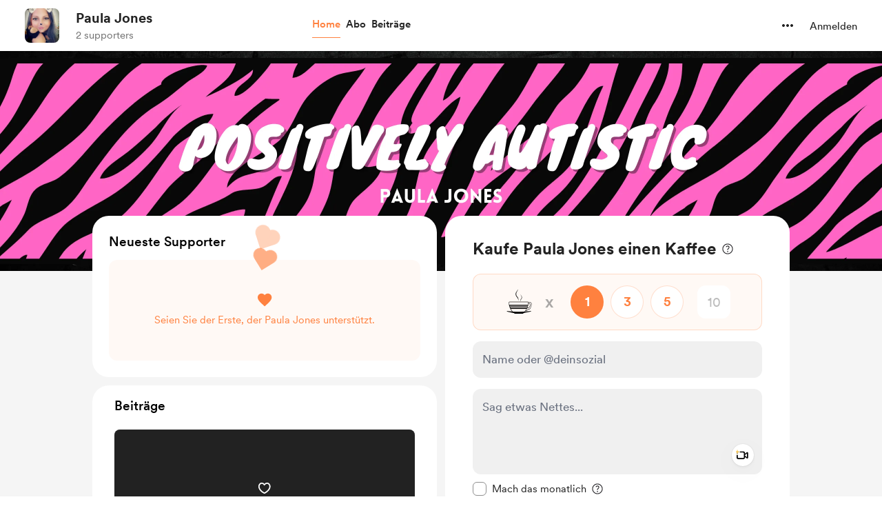

--- FILE ---
content_type: application/javascript
request_url: https://cdn.buymeacoffee.com/static/prod/11.3.8/build/assets/ExtrasContent-66f3ff60.js
body_size: 21679
content:
import{A as ut}from"./Modal-20adf748.js";import{_ as ct}from"./PaymentModalLayout-dee35a91.js";import{A as ee}from"./AppLink-6e87e217.js";import{A as me}from"./Button-969c4200.js";import{_ as ge}from"./ImageElement-09a6c3ff.js";import{_ as mt}from"./ModalClose-5b9161ce.js";import{_ as ht,C as vt}from"./CopyIcon-cb87a77d.js";import{_ as pt}from"./File-26696d72.js";import{_ as ft}from"./XIcon-c4a0c643.js";import{D as Qe,r as h,b as Se,o as n,c as d,e as f,f as z,h as g,a as t,t as c,F as O,p as te,u as e,w as H,g as q,n as L,W as _t,j as Ee,T as Le,x as xt,q as gt,s as Me,d as wt,k as bt,z as Pe,i as ke,B as Oe,v as Ne}from"./app-212b941c.js";import{h as i,r as yt,p as Ze}from"./BaseLayout-915c14cf.js";import{a as Re}from"./appConfetti-35e1f47a.js";import{s as xe}from"./shareUrls-76f63d44.js";import{a as ce}from"./appVariables-ad2859bc.js";import{_ as we}from"./_plugin-vue_export-helper-c27b6911.js";import{_ as Ct}from"./StripeElementsWrapper-c5a1257b.js";import{_ as kt}from"./Input-b87070ef.js";import{_ as Ae}from"./InputError-102ed8c9.js";import{_ as $t}from"./Close-624cab3a.js";import{C as Te}from"./CheckedCircle-db65a82c.js";import{_ as Dt}from"./DeleteCurved-404adb4d.js";import{_ as Lt}from"./DropDown-ff8026d8.js";import{_ as Pt}from"./ArrowThin-8c071a55.js";import{_ as He}from"./ArrowWithTail-4d3ecb83.js";import{_ as oe}from"./Tooltip-60981aff.js";import{_ as Ye}from"./BlurHashDecoder-33e489ed.js";import{d as Et}from"./dateFormatHelper-a9905c50.js";const At={class:"w-150 bg-white rounded-3xl pt-12 overflow-hidden xs:w-full xs:pt-4 xs:rounded-b-none xs:mt-20"},Tt={class:"text-center mt-6 px-12 xs:px-4"},Ht={class:"text-xl text-dark font-cr-bold break-words xs:text-xl"},St={class:"text-base text-dark font-cr-book mt-4 break-words xs:text-base xs:mt-2"},Mt={key:0,class:"mt-6 xs:pl-4 xs:pr-4"},Ft={class:"w-full"},jt={class:"flex border-b border-solid border-greyE5 border-l-0 border-r-0 border-t-0 pb-5 mb-6"},It={class:"w-full flex items-center flex-wrap"},Vt=["innerHTML"],Bt={class:"text-left text-base font-cr-book text-dark mg-b-0 mt-1"},qt={class:"text-left mg-b-0 text-base text-pageTheme font-cr-regular mg-t-8 word-break"},zt=["href"],Ut=["innerHTML"],Ot={key:2,class:"mt-6"},Nt=["innerHTML"],Zt={key:3,class:"mt-6 border border-solid border-dark/10 rounded"},Yt={class:"xs:block flex w-full items-center justify-between"},Wt={class:"w-3/4 xs:w-full flex items-center"},Qt=["alt","src"],Rt={key:1,class:"w-12 h-12 rounded flex items-center justify-center border border-solid border-greyE5 mr-4 flex-shrink-0"},Jt={class:"w-full pr-4"},Xt={style:{"word-break":"break-word"},class:"text-sm text-grey font-av-roman mb-0 tw-limit-text-line-1 text-left"},Kt={class:"text-sm text-grey71 fontav-roman mb-0 mt-1 text-left"},Gt={class:"text-center px-12 pb-8 xs:px-4 xs:pb-4"},ea={class:"px-12 xs:px-4"},ta={class:"text-base text-dark font-cr-bold xs:text-base"},aa={class:"text-base text-dark font-cr-book mt-2.5 break-words w-11/12 mx-auto xs:text-base xs:mt-2 px-4"},ra={class:"relative flex justify-center mt-4"},la=t("textarea",{"aria-hidden":"true",tabindex:"-1",class:"absolute opacity-0 -z-10 left-0 top-0 h-0 w-0",id:"newExtraLink"},null,-1),sa={__name:"ExtraThankyou",props:["creatorData","thankYouContent","currentUser","accessToken"],setup(l){const w=l,{locale:r,t:N}=Qe();let U=h(!1),P=w.thankYouContent.extras.length>1?xe.extrasPage():xe.extraSingle(w.thankYouContent.extras[0].reward_id),A=h(""),S=h("");Se(()=>{if(Re.loadConfetti(),A.value="",w.thankYouContent.extras.length>1)for(var b=0;b<w.thankYouContent.extras.length;b++)b==w.thankYouContent.extras.length-2?A.value+=w.thankYouContent.extras[b].reward_title+" and ":b==w.thankYouContent.extras.length-1?A.value+=w.thankYouContent.extras[b].reward_title:A.value+=w.thankYouContent.extras[b].reward_title+" ,";else A.value=w.thankYouContent.extras[0].reward_title;S.value=ce.tweetUrlPrefix+i.sanitizeTweet(N("lang.share.extra.tweet_text_thank_you",[A.value,w.thankYouContent.creator_name])+" "+P)});const y=()=>{i.copyLink("newExtraLink",P),U.value=!0,setTimeout(()=>{U.value=!1},2e3)},$=()=>{_t.visit(`${P}`,{method:"get",preserveScroll:!0})},_=b=>{let T=w.thankYouContent,C=i.getCurrencySymbol(T.amount_details.paid_currency);if(T.extras.length==1){let a=T.amount_details.paid_amount;return C+i.numberFormat(a)}if(b.amount>0){let a=b.amount_converted;return C+i.numberFormat(a)}else return"Free"};return(b,T)=>(n(),d("div",At,[f(mt,{onClick:$,class:"w-10 h-10 absolute right-4 top-6 xs:top-24",iconSize:{width:18,height:18}}),l.creatorData.dp?(n(),z(ge,{key:0,src:l.creatorData.dp,alt:l.creatorData.name,width:150,height:150,cropWidth:[480],cropSize:[200],intrinsicSize:600,imageClass:"rounded-full mx-auto xs:w-28 xs:h-28 w-25 h-25"},null,8,["src","alt"])):g("",!0),t("div",Tt,[t("div",Ht,c(b.$t("lang.thankyou.extra.title")),1),t("div",St,[l.thankYouContent.extras?(n(),d("div",Mt,[(n(!0),d(O,null,te(l.thankYouContent.extras,(C,a)=>(n(),d("div",{key:a,class:"p-6 rounded-xl pd-l-12 pd-r-12 border border-solid border-greyE5 mb-8"},[t("div",Ft,[t("div",jt,[C.featured_image?(n(),z(ge,{key:0,src:e(i).sanitizeHtml(C.featured_image),alt:C.reward_title,width:64,height:64,cropWidth:[120],cropSize:[120],intrinsicSize:250,imageClass:"flex-shrink-0 w-16 h-16 rounded mr-4 object-cover"},null,8,["src","alt"])):g("",!0),t("div",It,[t("p",{class:"text-left text-base font-cr-book text-dark mg-b-0 w-full",innerHTML:C.reward_title},null,8,Vt),t("p",Bt,c(_(C)),1)])]),C.redirect_url?(n(),d(O,{key:0},[t("div",qt,[t("a",{href:C.redirect_url,target:"_blank"},c(C.redirect_url),9,zt)]),f(ee,{href:C.redirect_url,target:"_blank",class:"mt-6 font-av-heavy w-full text-white text-themeTextColor tw-theme-color-rounded-full rounded-full text-base block py-3"},{default:H(()=>[q(c(b.$t("lang.thankyou.extra.view_content")),1)]),_:2},1032,["href"])],64)):(n(),d("div",{key:1,class:"text-left mg-b-0 text-base text-dark font-cr-regular mg-t-8 word-break colorTheLinks",innerHTML:e(i).linkify(e(i).sanitizeHtml(C.reward_confirmation_message))},null,8,Ut)),C.purchase_question?(n(),d("div",Ot,[t("p",{class:"mb-0 text-base text-dark font-av-heavy text-left word-break mt-0.5 colorTheLinks",innerHTML:e(i).linkify(e(i).sanitizeHtml(C.purchase_question))},null,8,Nt),f(ht,{creatorData:l.creatorData,currentUser:l.currentUser,supporterPic:l.thankYouContent.supporter_profile_picture,extra:C,token:l.accessToken},null,8,["creatorData","currentUser","supporterPic","extra","token"])])):g("",!0),C.reward_files.length?(n(),d("div",Zt,[(n(!0),d(O,null,te(C.reward_files,(j,W)=>(n(),d("div",{key:W,class:"w-full px-4 py-3 border-b border-solid border-dark/10 last:border-none"},[t("div",Yt,[t("div",Wt,[j.file_type=="image"?(n(),d("img",{key:0,alt:j.file_path,src:j.file_path,class:"w-12 h-12 rounded flex items-center justify-center object-cover mr-4 flex-shrink-0"},null,8,Qt)):(n(),d("div",Rt,[f(pt,{fillColor:"222"})])),t("div",Jt,[t("p",Xt,c(j.file_name),1),t("p",Kt,c(j.file_size),1)])]),f(ee,{target:"_blank",href:j.file_path,class:"xs:mt-3 before:rounded font-cr-bold px-4 py-2 text-base block text-dark tw-grey-line-border-rounded-full",download:""},{default:H(()=>[q(c(b.$t("lang.extras.download")),1)]),_:2},1032,["href"])])]))),128))])):g("",!0)])]))),128))])):g("",!0)])]),t("div",Gt,[t("div",ea,[t("div",ta,c(b.$t("lang.thankyou.extra.share_your_support")),1),t("div",aa,c(b.$t("lang.thankyou.extra.share_title",{creatorName:l.thankYouContent.creator_name})),1),t("div",ra,[f(me,{onClick:y,class:L(["font-cr-medium text-dark tw-grey-color-rounded-full py-2",e(r)==="uk-UA"?"w-52.5":"w-34"])},{default:H(()=>[e(U)?g("",!0):(n(),z(vt,{key:0,class:"mr-1",width:"14",height:"12"})),q(" "+c(e(U)?b.$t("lang.common.copied"):b.$t("lang.common.copy_link")),1)]),_:1},8,["class"]),la,e(S)?(n(),z(ee,{key:0,href:e(S),onclick:"window.open(this.href,'targetWindow','toolbar=no,location=0,status=no,menubar=no,scrollbars=yes,resizable=yes,width=600,height=250'); return false;",class:L(["font-cr-medium text-white tw-dark-color-rounded-full px-4 py-2 ml-3",e(r)==="uk-UA"?"w-52.5":"w-34"])},{default:H(()=>[f(ft,{width:"16",height:"16",fillClass:"fill-white",class:"mr-1"}),q(" "+c(b.$t("lang.common.tweet")),1)]),_:1},8,["href","class"])):g("",!0)])])])]))}},oa={},ia={width:"17",height:"14",viewBox:"0 0 17 14",fill:"none",xmlns:"http://www.w3.org/2000/svg"},na=t("path",{d:"M5.88379 10.3621C4.89258 10.3621 4.37988 9.75372 4.23633 8.78302L3.14258 1.27716H0.832031C0.558594 1.27716 0.326172 1.0379 0.326172 0.757629C0.326172 0.484192 0.558594 0.244934 0.832031 0.244934H3.23145C3.92871 0.244934 4.12012 0.511536 4.18848 1.0379L4.31836 1.90607H15.4814C15.8574 1.90607 16.1035 2.13165 16.1035 2.45978C16.1035 2.5213 16.0898 2.63068 16.0762 2.71954L15.5293 6.33575C15.3857 7.31329 14.873 7.92853 13.875 7.92853H5.2002L5.30957 8.6463C5.37109 9.06329 5.61035 9.33673 6 9.33673H13.8613C14.1279 9.33673 14.3604 9.55548 14.3604 9.84943C14.3604 10.1434 14.1279 10.3621 13.8613 10.3621H5.88379ZM14.9414 2.93829H4.46875L5.0498 6.90314H13.7725C14.1758 6.90314 14.4014 6.63654 14.4561 6.21271L14.9414 2.93829ZM6.42383 13.6844C5.80176 13.6844 5.30957 13.199 5.30957 12.577C5.30957 11.9617 5.80176 11.4695 6.42383 11.4695C7.03906 11.4695 7.53125 11.9617 7.53125 12.577C7.53125 13.199 7.03906 13.6844 6.42383 13.6844ZM12.8154 13.6844C12.2002 13.6844 11.7012 13.199 11.7012 12.577C11.7012 11.9617 12.2002 11.4695 12.8154 11.4695C13.4375 11.4695 13.9297 11.9617 13.9297 12.577C13.9297 13.199 13.4375 13.6844 12.8154 13.6844Z",fill:"#23549F"},null,-1),da=[na];function ua(l,w){return n(),d("svg",ia,da)}const ca=we(oa,[["render",ua]]),ma={class:"flex justify-between"},ha={class:"flex"},va=["innerHTML"],pa={class:"w-full flex items-center flex-wrap"},fa=["innerHTML"],_a={class:"flex items-center mt-1 text-dark"},xa={class:"text-left text-[16px] font-cr-book leading-5"},ga={key:0,class:"extras-price mr-2"},wa={class:"inline-flex items-center justify-center w-full"},ba={class:"text-dark text-[14px] font-cr-regular"},ya={class:"w-full block"},Ca=["onClick"],ka={class:"px-4 py-3 hover:bg-dark/5 flex items-center"},$a={class:"text-dark text-sm font-cr-regular leading-5"},Da={key:1,class:"bg-dark bg-opacity-[8%] inline-flex items-center rounded-2xl h-7 px-3 w-fit ml-2"},La={class:"text-dark text-[14px] font-cr-regular"},Pa={key:0,class:"flex items-start justify-center mt-1"},Je={__name:"ExtraCartItem",props:["extrasData","isCouponApplied","details","isSingleExtra","discountedAmount","discountablePrice","hideDiscount"],emits:["updateExtraQuantity","handleExtraDelete"],setup(l,{emit:w}){const r=l;let N=h(!1);const U=P=>{N.value=P};return(P,A)=>(n(),d("div",{class:L([[l.isSingleExtra?"pb-5":"first:pt-3 pt-4 pb-4"],"first:mt-2 border-b last:border-b-0 border-dashed border-greyDD"])},[t("div",ma,[t("div",ha,[r.details.img_src?(n(),z(ge,{key:0,src:r.details.img_src,alt:r.details.title,width:r.isSingleExtra?58:50,height:r.isSingleExtra?58:50,cropWidth:[100],cropSize:[100],intrinsicSize:200,imageClass:[r.isSingleExtra?"w-[58px] h-[58px]":"w-[50px] h-[50px]","aspect-square bg-greyE5 flex-shrink-0 rounded-[10px] mr-4 object-cover"]},null,8,["src","alt","width","height","imageClass"])):(n(),d("div",{key:1,class:L([[l.isSingleExtra?"w-[58px] h-[58px] text-[14px]":"w-[50px] h-[50px] text-[12px]"],"font-cr-medium text-pageTheme aspect-square relative bg-pageTheme05 p-2 flex justify-center items-center text-center rounded-lg xs:rounded-2xl mr-4"])},[t("span",{class:"tw-limit-text-line-2 overflow-hidden break-words",innerHTML:r.details.title},null,8,va)],2)),t("div",pa,[t("p",{class:"text-left text-[16px] font-cr-regular leading-5 color-dark mg-b-0 w-full overflow-hidden break-words",innerHTML:r.details.title},null,8,fa),t("div",_a,[t("div",xa,[r.isCouponApplied&&!r.hideDiscount?(n(),d("span",ga,c(e(i).userCurrencyConverted())+c(r.isSingleExtra?e(i).numberFormat(r.discountedAmount):e(i).numberFormat(r.details.discounted_price_converted??r.details.price_converted)),1)):g("",!0),t("span",{class:L(["extras-price",{"text-dark/50  line-through":r.isCouponApplied&&!r.hideDiscount}])},c(l.isSingleExtra?r.discountablePrice>0?e(i).userCurrencyConverted()+e(i).numberFormat(r.discountablePrice):"Free":r.details.price_converted>0?e(i).userCurrencyConverted()+e(i).numberFormat(r.details.has_membership_pricing&&!r.details.isDiscountApplied?r.details.membership_price_converted>0?r.details.membership_price_converted:"Free":r.details.price_converted):"Free"),3)]),r.details.qty_enabled==1&&!l.hideDiscount&&r.details.slots_available!=1?(n(),z(Lt,{key:0,align:"left",contentClasses:"bg-white rounded-2xl shadow-dropdown-sm border border-greyE5 xs:top-7 !mt-0 max-h-[180px] overflow-y-scroll",widthClass:"w-fit min-w-[80px]",getDropdownCheck:!0,onIsOpen:U,class:"flex-shrink-0 ml-2"},{trigger:H(()=>[t("div",{class:L([[e(N)?"bg-white border border-solid border-dark":"bg-dark bg-opacity-[8%]"],"cursor-pointer inline-flex items-center rounded-2xl h-6 px-2 w-fit"])},[t("div",wa,[t("span",ba,"Qty: "+c(r.details.quantity),1),f(Pt,{fillClass:"fill-grey71",width:40,height:40,class:"transform duration-200 rotate-90 ml-1"})])],2)]),content:H(()=>{var S,y;return[t("ul",ya,[(n(!0),d(O,null,te(((S=r.details)==null?void 0:S.slots_available)>0&&((y=r.details)==null?void 0:y.slots_available)<10?r.details.slots_available:10,($=0)=>(n(),d("li",{onClick:_=>w("updateExtraQuantity",r.details.reward_id,$),class:"cursor-pointer",key:$},[t("div",ka,[t("span",$a,c($),1)])],8,Ca))),128))])]}),_:1})):r.details.qty_enabled?(n(),d("div",Da,[t("span",La,"Qty: "+c(r.details.quantity),1)])):g("",!0)])])]),l.isSingleExtra?g("",!0):(n(),d("div",Pa,[f(Dt,{onClick:A[0]||(A[0]=S=>w("handleExtraDelete",r.details.reward_id)),class:"cursor-pointer hover:scale-105"})]))])],2))}};const Ea={class:"px-6"},Aa={class:"flex flex-col gap-3 w-full items-center justify-center px-3"},Ta={class:"w-full flex items-center justify-between text-[16px] leading-5 text-dark"},Ha={class:"font-cr-regular"},Sa={class:"font-cr-book"},Ma={key:0,class:"w-full flex items-center justify-between text-[16px] leading-5 text-dark py-1"},Fa={class:"font-cr-regular"},ja={class:"font-cr-medium text-[#14BD52]"},Ia={key:0,class:"w-full px-3 mt-0.5"},Va={key:1,class:"w-full text-[14px] mt-1"},Ba={class:"flex items-center relative"},qa={key:0,class:"w-full flex my-2 ml-3"},za={class:"text-[14px] font-cr-regular leading-[21.5px] text-dark ml-1"},Ua={key:0,class:"discount-on-membership-pirce-alert flex items-center justify-center text-center pt-2 px-10"},Oa={class:"font-cr-regular text-grey71 text-xs"},Na={class:"mt-5"},Za={class:"w-full flex items-center justify-between text-xl leading-6 text-dark px-4 mb-5"},Ya={class:"font-cr-medium"},Wa={class:"font-cr-medium"},Qa={__name:"ExtraPayment",props:["extrasData","isCouponApplied","discountablePrice","hasDiscount","discountAmount","showCouponInput","discountCodeError","discountCode","discountData","current_user_data","creatorData","freePurchaseData","extrasAdditionalPayload","discountedTotalAmountConverted","showDiscountOnMembershipAlert","couponAppliedExtras","hideDiscount","showCouponClose"],emits:["updateExtraQuantity","handleDiscountCodeInput","toggleCouponInputVisibility","handleDiscountCodeApply","triggerPayLoader","triggerThankYou"],setup(l,{emit:w}){const r=l,N=y=>{w("triggerPayLoader",y)},U=y=>{w("triggerThankYou",y.json,y.access_token)},P=(y,$)=>{w("updateExtraQuantity",y,$)},A=y=>{w("handleExtraDelete",y)},S=Ee(()=>r.extrasData.discounted_amount_converted??r.extrasData.details[0].price_converted);return(y,$)=>(n(),d("div",Ea,[r.extrasData.details.length==1?(n(),z(Je,{key:0,details:r.extrasData.details[0],isSingleExtra:"true",discountedAmount:S.value,discountablePrice:l.discountablePrice,isCouponApplied:r.isCouponApplied,hideDiscount:l.hideDiscount,onHandleExtraDelete:A,onUpdateExtraQuantity:P},null,8,["details","discountedAmount","discountablePrice","isCouponApplied","hideDiscount"])):g("",!0),r.hasDiscount&&!l.hideDiscount?(n(),d("div",{key:1,class:L([[l.extrasData.details.length==1?"mt-5":"mt-4"],"flex gap-3 flex-col items-center justify-center"])},[t("div",Aa,[t("div",Ta,[t("h3",Ha,c(y.$t("lang.extras.subtotal")),1),t("h2",Sa,c(e(i).userCurrencyConverted())+c(e(i).numberFormat(r.extrasData.total_amount_converted)),1)]),f(Le,{name:"discount-elem",mode:"out-in"},{default:H(()=>[r.isCouponApplied?(n(),d("div",Ma,[t("h3",Fa,c(y.$t("lang.extras.shop_discount")),1),t("h2",ja,"-"+c(e(i).userCurrencyConverted()+e(i).numberFormat(r.discountAmount)),1)])):g("",!0)]),_:1})]),f(Le,{name:"discount-elem",mode:"out-in"},{default:H(()=>[r.showCouponInput?(n(),d("div",Va,[t("div",Ba,[f(kt,{placeholder:y.$t("lang.extras.enter_discount_code"),readonly:r.isCouponApplied,value:r.discountCode,onInput:$[1]||($[1]=_=>w("handleDiscountCodeInput",_.target.value)),type:"text",inputBorder:"black",hasError:r.discountCodeError,class:"!text-[16px] !font-cr-book",maxlength:"15"},null,8,["placeholder","readonly","value","hasError"]),r.isCouponApplied||l.showCouponClose?(n(),d("div",{key:0,onClick:$[2]||($[2]=_=>w("toggleCouponInputVisibility")),class:"absolute right-3 cursor-pointer p-3 rounded-full hover:bg-dark/5 transition-all duration-150"},[f($t,{class:"h-3 w-3"})])):(n(),d("h3",{key:1,onClick:$[3]||($[3]=_=>w("handleDiscountCodeApply",!0)),class:"text-[16px] font-cr-medium text-[#873260] leading-5 absolute right-3 cursor-pointer hover:opacity-80"},c(y.$t("lang.common.apply")),1))]),r.discountCodeError?(n(),z(Ae,{key:0,class:"my-1 ml-3",message:r.discountCodeError},null,8,["message"])):g("",!0),f(Le,{name:"discount-status",mode:"out-in"},{default:H(()=>[r.isCouponApplied?(n(),d("div",qa,[f(Te,{class:"mt-0.5"}),t("p",za,c(r.discountData.percentage?r.discountData.percentage+"%":e(i).userCurrencyConverted()+e(i).numberFormat(r.discountAmount))+" "+c(y.$t("lang.extras.discount_applied_on"))+" "+c(l.extrasData.details.length==1?r.extrasData.details[0].title:l.couponAppliedExtras.length==1?l.couponAppliedExtras[0]:y.$t("lang.extras.shop_items",{count:l.couponAppliedExtras.length})),1)])):g("",!0)]),_:1})])):(n(),d("div",Ia,[t("h3",{onClick:$[0]||($[0]=_=>w("toggleCouponInputVisibility")),class:"text-[#23549F] text-[16px] leading-5 font-cr-regular cursor-pointer"},c(y.$t("lang.extras.add_discount_code")),1)]))]),_:1}),r.showDiscountOnMembershipAlert?(n(),d("div",Ua,[t("span",Oa,"*"+c(y.$t("lang.extras.discount_over_member_discount")),1)])):g("",!0),t("hr",{class:L(["border-1 border-dashed w-full border-greyDD",r.showDiscountOnMembershipAlert?"mt-0":"mt-1"])},null,2)],2)):g("",!0),t("div",Na,[t("div",Za,[t("h3",Ya,c(y.$t("lang.extras.total")),1),t("h2",Wa,c(e(i).userCurrencyConverted())+c(e(i).numberFormat(r.discountedTotalAmountConverted)),1)]),f(Ct,{creatorData:r.creatorData,payDetails:r.extrasData,currentUser:r.current_user_data,additionalPayload:r.extrasAdditionalPayload,freePurchase:r.freePurchaseData,fromPage:"extra",onTriggerPayLoader:N,onTriggerThankYou:U},null,8,["creatorData","payDetails","currentUser","additionalPayload","freePurchase"])])]))}},Ra=we(Qa,[["__scopeId","data-v-10b7eb2c"]]),Ja={class:"px-6"},Xa={class:"mt-2 flex flex-col items-center justify-center bg-greyF0 rounded-xl py-5 px-6"},Ka={class:"flex flex-col gap-5 w-full items-center justify-center"},Ga={key:0,class:"w-full flex items-center justify-between text-[16px] leading-5 text-dark"},er={class:"font-cr-regular"},tr={class:"font-cr-medium"},ar={key:1,class:"border-1 border-dashed w-full border-[#C1C0C0]"},rr={class:"w-full flex items-center justify-between text-xl leading-6 text-dark"},lr={class:"font-cr-medium"},sr={class:"font-cr-medium"},or={class:"pb-8"},ir={__name:"ExtraCart",props:["extrasData","isCouponApplied","discountedTotalAmountConverted","hideDiscount"],emits:["handleExtraDelete","updateExtraQuantity","update:showCart"],setup(l,{emit:w}){const r=l,N=(P,A)=>{w("updateExtraQuantity",P,A)},U=P=>{w("handleExtraDelete",P)};return(P,A)=>(n(),d("div",Ja,[t("div",null,[(n(!0),d(O,null,te(r.extrasData.details,(S,y)=>(n(),z(Je,{key:y,details:S,isCouponApplied:r.isCouponApplied&&S.isDiscountApplied,onHandleExtraDelete:U,onUpdateExtraQuantity:N},null,8,["details","isCouponApplied"]))),128))]),t("div",Xa,[t("div",Ka,[l.hideDiscount?g("",!0):(n(),d("div",Ga,[t("h3",er,c(P.$t("lang.extras.subtotal")),1),t("h2",tr,c(e(i).userCurrencyConverted())+c(e(i).numberFormat(r.extrasData.total_amount_converted)),1)])),l.hideDiscount?g("",!0):(n(),d("hr",ar)),t("div",rr,[t("h3",lr,c(P.$t("lang.extras.total")),1),t("h2",sr,c(e(i).userCurrencyConverted())+c(e(i).numberFormat(r.discountedTotalAmountConverted)),1)])])]),t("div",or,[f(me,{onClick:A[0]||(A[0]=S=>w("update:showCart")),class:"flex font-cr-book w-full h-12 px-5 text-white tw-dark-color-rounded-full mt-6 text-[16px] capitalize",btnType:"dark"},{default:H(()=>[f(He,{fillClass:"white",width:"12",height:"12",class:"mr-2"}),q(" "+c(P.$t("lang.common.back")),1)]),_:1})])]))}},nr={class:"text-center flex flex-col pt-6 xs:pt-0 gap-[6px] xs:mt-0"},dr=t("h1",{class:"text-center font-cr-medium text-dark text-2xl word-break leading-7"},"Checkout",-1),ur={class:"text-center text-[16px] font-cr-regular text-dark leading-5"},cr={key:0,class:"mt-4 flex items-center justify-center py-3 bg-grey2F5"},mr={class:"text-sm font-cr-regular inline-flex"},Ho={__name:"ExtraPaymentModal",props:{creatorData:{type:Object},current_user_data:{type:Object},payDetails:{type:Object},additionalPayload:{type:Object},hasDiscount:{type:Boolean,default:!0},discountDetails:{type:Object},discountedPrice:{type:Number}},emits:["closePayModal","addToCart"],setup(l,{emit:w}){const r=l;let N=h(!1),U=h(),P=h(),A=r.payDetails.total_amount==0?"free_reward":"",S=h(!1),y=h(!1),$=h(!1),_=h(!1),b=h(""),T=h(null),C=h({}),a=h(JSON.parse(JSON.stringify(r.payDetails))),j=h(0),W=h(0),M=h(0),J=h(r.payDetails),ie=h(0),F=h(JSON.parse(JSON.stringify(r.additionalPayload))),ve=h(0),ne=h(0),I=h(!1),V=h([]),Z=h(!1),X=h(r.payDetails.pwywIsItemPrice??!1),G=h(!1);Se(()=>{var s;ae(),a.value.details.length==1&&Y(),(s=r.discountDetails)!=null&&s.value?(C.value=r.discountDetails.value,X?(de(C.value),le(r.discountDetails.value)):se()):se()});const ae=()=>{if(a.value.pwywAmount){const s=a.value.pwywAmount,u=r.discountedPrice??(a.value.details[0].has_membership_pricing?a.value.details[0].membership_price_converted:a.value.details[0].price_converted),p=a.value.details[0].quantity;Z.value=!X.value&&s&&s!=u*p}r.payDetails.total_amount==0&&(Z.value=!0)},Y=()=>{a.value.details.length==1&&(a.value.pwywAmount?X.value&&a.value.details[0].has_membership_pricing&&a.value.pwywAmount==a.value.details[0].membership_price_converted*a.value.details[0].quantity?a.value.isDiscountApplied?(I.value=!0,Q(a.value.details[0].price,a.value.details[0].price_converted)):Q(a.value.details[0].membership_price,a.value.details[0].membership_price_converted):X.value&&!_.value&&a.value.details[0].has_membership_pricing?Q(a.value.details[0].membership_price,a.value.details[0].membership_price_converted):X.value||a.value.pwywAmount==(r.discountedPrice??a.value.details[0].price_converted)*a.value.details[0].quantity?Q(a.value.details[0].price,a.value.details[0].price_converted):(a.value.pwywAmount<a.value.details[0].price_converted*a.value.details[0].quantity?_.value=!0:_.value=!1,Q(a.value.pwywAmount,a.value.pwywAmount)):a.value.details[0].has_membership_pricing?a.value.isDiscountApplied?(I.value=!0,Q(a.value.details[0].price,a.value.details[0].price_converted)):Q(a.value.details[0].membership_price,a.value.details[0].membership_price_converted):Q(a.value.details[0].price,a.value.details[0].price_converted))},Q=(s,u)=>{ve.value=s,ne.value=u},de=s=>{$.value=!0,b.value=s.code},pe=s=>{N.value=s},re=(s,u)=>{s.extras.length==1&&s.extras[0].redirect_url&&window.open(s.extras[0].redirect_url,"_blank"),S.value=!0,U.value=s,P.value=u},be=()=>{y.value=!y.value},D=()=>{$.value=!$.value,G.value=!1,b.value="",T.value=null,_.value=!1,I.value=!1,V.value=[],a.value.details.length==1?(a.value.isDiscountApplied=!1,Y()):a.value.details.forEach(s=>{J.value.details.forEach(u=>{s.reward_id==u.reward_id&&(s.discounted_price=s.price,s.discounted_price_converted=s.price_converted,s.isDiscountApplied=!1)})}),a.value.discounted_amount=null,a.value.discounted_amount_converted=null,se()},B=()=>(T.value=null,b.value==""?(T.value="Did you forget to include your discount code?",!1):b.value.length<4||b.value.length>15?(T.value="Discount code is invalid",!1):!0),fe=()=>{const s={project_id:r.creatorData.project_id,code:b.value,type:1,reward_details:F.value.reward_details},u="api/v1/discount/claim";return new Promise((p,R)=>{gt.post(u,s).then(x=>{C.value=x.data.data,p(C.value)}).catch(x=>{T.value="something went wrong",R(x)})})},k=(s=!1)=>{if(!B()){a.value.details.length==1&&b.value!==""&&Y(),se(),G.value=!0;return}V.value=[],fe().then(u=>{s&&Re.loadConfetti(),le(u)}).catch(u=>{T.value=u.response.data.errors.code[0],G.value=!0})},le=s=>{s.is_active?(a.value.details.length==1?(s.products.length>0?s.products.forEach(u=>{a.value.details[0].reward_id==u.id&&(s.percentage?(a.value.discounted_amount=a.value.details[0].price-a.value.details[0].price*s.percentage/100,a.value.discounted_amount_converted=a.value.details[0].price_converted-a.value.details[0].price_converted*s.percentage/100):(a.value.discounted_amount=s.amount>a.value.details[0].price?0:a.value.details[0].price-s.amount,a.value.discounted_amount_converted=s.amount_converted>a.value.details[0].price_converted?0:a.value.details[0].price_converted-s.amount_converted),a.value.isDiscountApplied=!0,_.value=!0,I.value=a.value.details[0].has_membership_pricing??!1,V.value.push(a.value.details[0].title))}):(s.percentage?(a.value.discounted_amount=a.value.details[0].price-a.value.details[0].price*s.percentage/100,a.value.discounted_amount_converted=a.value.details[0].price_converted-a.value.details[0].price_converted*s.percentage/100):(a.value.discounted_amount=s.amount>a.value.details[0].price?0:a.value.details[0].price-s.amount,a.value.discounted_amount_converted=s.amount_converted>a.value.details[0].price_converted?0:a.value.details[0].price_converted-s.amount_converted),a.value.isDiscountApplied=!0,_.value=!0,I.value=a.value.details[0].has_membership_pricing??!1,V.value.push(a.value.details[0].title)),a.value.discounted_amount_converted=a.value.discounted_amount_converted,Y()):s.products.length>0?s.products.forEach(u=>{a.value.details.forEach(p=>{p.reward_id==u.id&&(s.percentage?(p.discounted_price=p.price-p.price*s.percentage/100,p.discounted_price_converted=p.price_converted-p.price_converted*s.percentage/100):(p.discounted_price=s.amount>p.price?0:p.price-s.amount,p.discounted_price_converted=s.amount_converted>p.price_converted?0:p.price_converted-s.amount_converted),p.has_membership_pricing&&(I.value=!0),p.isDiscountApplied=!0,_.value=!0,V.value.push(p.title))})}):(s.percentage?a.value.details.forEach(u=>{u.discounted_price=u.price-u.price*s.percentage/100,u.discounted_price_converted=u.price_converted-u.price_converted*s.percentage/100,u.isDiscountApplied=!0,u.has_membership_pricing&&(I.value=!0),V.value.push(u.title)}):a.value.details.forEach(u=>{u.discounted_price=s.amount>u.price?0:u.price-s.amount,u.discounted_price_converted=s.amount_converted>u.price_converted?0:u.price_converted-s.amount_converted,u.isDiscountApplied=!0,u.has_membership_pricing&&(I.value=!0),V.value.push(u.title)}),_.value=!0),se()):T.value="Discount code is invalid"},se=async()=>{let s=0,u=0;M.value=0,a.value.details.length==1?a.value.pwywAmount?(a.value.details[0].has_membership_pricing&&!a.value.isDiscountApplied&&X.value?(s=s+a.value.details[0].membership_price*a.value.details[0].quantity,u=u+a.value.details[0].membership_price_converted*a.value.details[0].quantity):X.value?(s=s+(a.value.discounted_amount??a.value.details[0].price)*a.value.details[0].quantity,u=u+(a.value.discounted_amount_converted??a.value.details[0].price_converted)*a.value.details[0].quantity):(s=s+a.value.pwywAmountInUSD,u=u+a.value.pwywAmount),M.value=(a.value.details[0].price_converted-a.value.discounted_amount_converted)*a.value.details[0].quantity):a.value.details[0].has_membership_pricing&&!a.value.isDiscountApplied?(s=s+a.value.details[0].membership_price*a.value.details[0].quantity,u=u+a.value.details[0].membership_price_converted*a.value.details[0].quantity,M.value=(a.value.details[0].price_converted-a.value.discounted_amount_converted)*a.value.details[0].quantity):(s=s+(a.value.discounted_amount??(a.value.pwywAmount?a.value.pwywAmountInUSD:a.value.details[0].has_membership_pricing?a.value.details[0].membership_price:a.value.details[0].price))*a.value.details[0].quantity,u=u+(a.value.discounted_amount_converted??(a.value.pwywAmount?a.value.pwywAmount:a.value.details[0].has_membership_pricing?a.value.details[0].membership_price_converted:a.value.details[0].price_converted))*a.value.details[0].quantity,M.value=(a.value.details[0].price_converted-a.value.discounted_amount_converted)*a.value.details[0].quantity):a.value.details.forEach(x=>{x.has_membership_pricing&&!x.isDiscountApplied?(s=s+x.membership_price*x.quantity,u=u+x.membership_price_converted*x.quantity):(s=s+(x.discounted_price??x.price)*x.quantity,u=u+(x.discounted_price_converted??x.price_converted)*x.quantity,M.value+=(x.price_converted-x.discounted_price_converted)*x.quantity)}),j.value=s,W.value=i.roundLikePHP(u,2),A=j.value==0?"free_reward":"";let p=0,R=0;a.value.details.length==1?(p=ve.value*a.value.details[0].quantity,R=ne.value*a.value.details[0].quantity):a.value.details.forEach(x=>{x.has_membership_pricing&&!x.isDiscountApplied?(p=p+x.membership_price*x.quantity,R=R+x.membership_price_converted*x.quantity):(p=p+x.price*x.quantity,R=R+x.price_converted*x.quantity)}),a.value.total_amount=p,a.value.total_amount_converted=R,M.value>p-s&&(M.value=R-u),ye()},ye=async()=>{a.value.total_amount=j.value??a.value.total_amount;const s=await yt.getAmountToPayMultiCurrency(r.creatorData.slug,W.value??a.value.total_amount_converted);ie.value=s.data.psp_amount_with_fee,F.value.reward_amount_total=i.roundLikePHP(a.value.total_amount,2),F.value.psp_amount=s.data.psp_amount,F.value.exchange_rate_id=s.data.exchange_rate_id,F.value.psp_currency=s.data.psp_currency,F.value.discount_codes=_.value&&(C!=null&&C.value.code)?[C.value.code]:null,a.value.details.length==1?(F.value.original_amount=a.value.details[0].price,F.value.reward_details.forEach(u=>{a.value.details[0].reward_id==u.reward_id&&(u.price=i.roundLikePHP(a.value.total_amount,2),u.quantity=a.value.details[0].quantity)})):a.value.details.forEach(u=>{F.value.reward_details.forEach(p=>{u.reward_id==p.reward_id&&(p.price=(u.has_membership_pricing&&!u.isDiscountApplied?u.membership_price:u.discounted_price??u.price)*u.quantity,p.quantity=u.quantity)})}),F.value.reward_details=F.value.reward_details.filter(u=>a.value.details.some(p=>p.reward_id===u.reward_id)),F.value.reward_ids=F.value.reward_details.map(u=>u.reward_id),console.log(F.value,"extras")},he=s=>{let u=J.value.details.find(p=>p.reward_id==s);J.value.details=J.value.details.filter(p=>p.reward_id!=s),a.value.details=a.value.details.filter(p=>p.reward_id!=s),a.value.details.length==1&&(y.value=!1),w("addToCart",0,"minus",u),Y(),_.value=!1,G.value=!0,k()},_e=(s,u)=>{a.value.details.forEach(p=>{p.reward_id==s&&(p.quantity=u)}),F.value.reward_details.forEach(p=>{p.reward_id==s&&(p.quantity=u)}),k()},Ce=s=>{b.value=s,T.value=null,G.value=!1};return(s,u)=>(n(),z(ut,null,{default:H(()=>[e(S)?g("",!0):(n(),z(ct,{key:0,fromPage:"extra",onClose:u[2]||(u[2]=p=>s.$emit("closePayModal")),creatorData:l.creatorData,hideFooter:e(y),hideProfilePic:"true",showPayLoader:e(N)},{default:H(()=>[t("div",nr,[dr,t("p",ur,c(s.$t("lang.payment.will_be_charged"))+" "+c(e(i).userCurrencyConverted())+c(e(i).numberFormat(e(ie))),1)]),e(a).details.length>1?(n(),d("div",cr,[t("p",mr,[q(c(s.$t("lang.extras.items_in_your_cart",{count:e(a).details.length}))+" ",1),t("span",{onClick:u[0]||(u[0]=p=>be()),class:"text-[#23549F] font-cr-book cursor-pointer flex items-center justify-center ml-2"},[f(ca,{class:"mr-1 h-3"}),q(c(s.$t(e(y)?"lang.extras.hide_my_cart":"lang.extras.show_my_cart")),1)])])])):g("",!0),e(y)?(n(),z(ir,{key:1,extrasData:e(a),isCouponApplied:e(_),discountedTotalAmountConverted:e(W),hideDiscount:e(Z),onHandleExtraDelete:he,onUpdateExtraQuantity:_e,"onUpdate:showCart":u[1]||(u[1]=p=>xt(y)?y.value=!1:y=!1)},null,8,["extrasData","isCouponApplied","discountedTotalAmountConverted","hideDiscount"])):(n(),z(Ra,{key:2,extrasData:e(a),isCouponApplied:e(_),showDiscountOnMembershipAlert:e(I),discountablePrice:e(ne),hasDiscount:r.hasDiscount,discountAmount:e(M),showCouponInput:e($),discountCode:e(b),discountCodeError:e(T),discountData:e(C),discountedTotalAmountConverted:e(W),extrasAdditionalPayload:e(F),freePurchaseData:e(A),creatorData:r.creatorData,current_user_data:r.current_user_data,couponAppliedExtras:e(V),hideDiscount:e(Z),showCouponClose:e(G),onHandleDiscountCodeInput:Ce,onUpdateExtraQuantity:_e,onToggleCouponInputVisibility:D,onHandleDiscountCodeApply:k,onTriggerPayLoader:pe,onTriggerThankYou:re,class:L([e(a).details.length>1?"mt-4":"mt-6"])},null,8,["extrasData","isCouponApplied","showDiscountOnMembershipAlert","discountablePrice","hasDiscount","discountAmount","showCouponInput","discountCode","discountCodeError","discountData","discountedTotalAmountConverted","extrasAdditionalPayload","freePurchaseData","creatorData","current_user_data","couponAppliedExtras","hideDiscount","showCouponClose","class"]))]),_:1},8,["creatorData","hideFooter","showPayLoader"])),e(S)?(n(),z(sa,{key:1,thankYouContent:e(U),creatorData:l.creatorData,currentUser:l.current_user_data,accessToken:e(P)},null,8,["thankYouContent","creatorData","currentUser","accessToken"])):g("",!0)]),_:1}))}},hr=["aria-label"],vr=t("mask",{id:"mask0_468_47",style:{"mask-type":"alpha"},maskUnits:"userSpaceOnUse",x:"0",y:"0",width:"16",height:"15"},[t("rect",{width:"16",height:"15",fill:"#D9D9D9"})],-1),pr={mask:"url(#mask0_468_47)"},fr=["stroke"],_r=["fill"],xr=["aria-label"],gr=["fill"],wr=["aria-label"],br=t("mask",{id:"mask0_469_51",style:{"mask-type":"alpha"},maskUnits:"userSpaceOnUse",x:"0",y:"0",width:"16",height:"15"},[t("rect",{width:"16",height:"15",fill:"#D9D9D9"})],-1),yr={mask:"url(#mask0_469_51)"},Cr=["stroke"],kr=["fill"],$r=["aria-label"],Dr=["fill"],Lr=["aria-label"],Pr=["fill"],ue={__name:"ExtraRating",props:{extraClass:{default:""},starSize:{default:"lg"},fillColor:{default:"#717171"}},setup(l){return(w,r)=>l.starSize==="xs"?(n(),d("svg",{key:0,"aria-label":w.$t("lang.a11y.svg.star"),class:L(l.extraClass),width:"16",height:"15",viewBox:"0 0 16 15",fill:"none",xmlns:"http://www.w3.org/2000/svg"},[vr,t("g",pr,[t("path",{d:"M4.07665 14.3966C3.69716 14.6224 3.2327 14.2814 3.33446 13.8517L4.30455 9.75579C4.3478 9.5732 4.28517 9.38176 4.14236 9.26004L0.90937 6.5043C0.571683 6.21646 0.748357 5.66409 1.1904 5.62565L5.45218 5.25506C5.63559 5.23912 5.79539 5.12367 5.86816 4.95457L7.5398 1.06954C7.71341 0.666055 8.28563 0.666468 8.45866 1.0702L10.1316 4.97365C10.2044 5.1437 10.3653 5.2596 10.5496 5.27497L14.8032 5.62943C15.2462 5.66635 15.4244 6.21983 15.086 6.50823L11.8576 9.26004C11.7148 9.38176 11.6522 9.5732 11.6955 9.75579L12.6655 13.8517C12.7673 14.2814 12.3028 14.6224 11.9233 14.3966L8.25565 12.2146C8.0981 12.1209 7.9019 12.1209 7.74435 12.2146L4.07665 14.3966Z",stroke:l.fillColor},null,8,fr),t("path",{d:"M4.375 9.45835L3.31105 13.9506C3.21293 14.3649 3.64443 14.7044 4.02402 14.5116L7 13L5.5 5.5L1.27377 5.6761C0.819523 5.69503 0.624235 6.26127 0.970239 6.55619L4.375 9.45835Z",fill:l.fillColor},null,8,_r)])],10,hr)):l.starSize==="sm"?(n(),d("svg",{key:1,"aria-label":w.$t("lang.a11y.svg.star_half"),xmlns:"http://www.w3.org/2000/svg",class:L(l.extraClass),viewBox:"0 0 16 16"},[t("path",{d:"M5.354 5.119 7.538.792A.516.516 0 0 1 8 .5c.183 0 .366.097.465.292l2.184 4.327 4.898.696A.537.537 0 0 1 16 6.32a.548.548 0 0 1-.17.445l-3.523 3.356.83 4.73c.078.443-.36.79-.746.592L8 13.187l-4.389 2.256a.52.52 0 0 1-.146.05c-.342.06-.668-.254-.6-.642l.83-4.73L.173 6.765a.55.55 0 0 1-.172-.403.58.58 0 0 1 .085-.302.513.513 0 0 1 .37-.245l4.898-.696zM8 12.027a.5.5 0 0 1 .232.056l3.686 1.894-.694-3.957a.565.565 0 0 1 .162-.505l2.907-2.77-4.052-.576a.525.525 0 0 1-.393-.288L8.001 2.223 8 2.226v9.8z",fill:l.fillColor},null,8,gr)],10,xr)):l.starSize==="md"?(n(),d("svg",{key:2,"aria-label":w.$t("lang.a11y.svg.star_3_4"),class:L(l.extraClass),width:"16",height:"15",viewBox:"0 0 16 15",fill:"none",xmlns:"http://www.w3.org/2000/svg"},[br,t("g",yr,[t("path",{d:"M4.07665 14.3966C3.69716 14.6224 3.2327 14.2814 3.33446 13.8517L4.30455 9.75579C4.3478 9.5732 4.28517 9.38176 4.14236 9.26004L0.90937 6.5043C0.571683 6.21646 0.748357 5.66409 1.1904 5.62565L5.45218 5.25506C5.63559 5.23912 5.79539 5.12367 5.86816 4.95457L7.5398 1.06954C7.71341 0.666055 8.28563 0.666468 8.45866 1.0702L10.1316 4.97365C10.2044 5.1437 10.3653 5.2596 10.5496 5.27497L14.8032 5.62943C15.2462 5.66635 15.4244 6.21983 15.086 6.50823L11.8576 9.26004C11.7148 9.38176 11.6522 9.5732 11.6955 9.75579L12.6655 13.8517C12.7673 14.2814 12.3028 14.6224 11.9233 14.3966L8.25565 12.2146C8.0981 12.1209 7.9019 12.1209 7.74435 12.2146L4.07665 14.3966Z",stroke:l.fillColor},null,8,Cr),t("path",{d:"M4.375 9.45833L3.33446 13.8517C3.2327 14.2814 3.69716 14.6224 4.07665 14.3966L8 12.0625L10 13L10.5 13.5L9.5 3.5L8 1L5.75 5.22917L1.1904 5.62565C0.748357 5.66409 0.571683 6.21646 0.90937 6.5043L4.375 9.45833Z",fill:l.fillColor},null,8,kr)])],10,wr)):l.starSize==="lg"?(n(),d("svg",{key:3,"aria-label":w.$t("lang.a11y.svg.star_filled"),class:L(l.extraClass),width:"16",height:"15",viewBox:"0 0 16 15",xmlns:"http://www.w3.org/2000/svg"},[t("path",{d:"M7.99959 11.4193L4.39542 14.1693C4.27042 14.2665 4.14542 14.3082 4.02042 14.2943C3.89542 14.2804 3.77736 14.2387 3.66625 14.1693C3.55514 14.0998 3.47528 14.0061 3.42667 13.888C3.37806 13.77 3.37459 13.6345 3.41625 13.4818L4.79125 9.0026L1.24959 6.46094C1.12459 6.3776 1.04472 6.26996 1.01 6.13802C0.97528 6.00608 0.978752 5.88455 1.02042 5.77344C1.06209 5.66233 1.13153 5.56163 1.22875 5.47135C1.32597 5.38108 1.45097 5.33594 1.60375 5.33594H5.99959L7.39542 0.669271C7.43709 0.516493 7.51695 0.40191 7.635 0.325521C7.75306 0.249132 7.87459 0.210938 7.99959 0.210938C8.12459 0.210938 8.24611 0.249132 8.36417 0.325521C8.48222 0.40191 8.56209 0.516493 8.60375 0.669271L9.99959 5.33594H14.3954C14.5482 5.33594 14.6732 5.38108 14.7704 5.47135C14.8676 5.56163 14.9371 5.66233 14.9788 5.77344C15.0204 5.88455 15.0239 6.00608 14.9892 6.13802C14.9544 6.26996 14.8746 6.3776 14.7496 6.46094L11.2079 9.0026L12.5829 13.4818C12.6246 13.6345 12.6211 13.77 12.5725 13.888C12.5239 14.0061 12.444 14.0998 12.3329 14.1693C12.2218 14.2387 12.1038 14.2804 11.9788 14.2943C11.8538 14.3082 11.7288 14.2665 11.6038 14.1693L7.99959 11.4193Z",fill:l.fillColor},null,8,Dr)],10,$r)):(n(),d("svg",{key:4,"aria-label":w.$t("lang.a11y.svg.star_unfilled"),class:L(l.extraClass),width:"16",height:"15",viewBox:"0 0 16 15",fill:"none",xmlns:"http://www.w3.org/2000/svg"},[t("path",{d:"M7.99959 11.4193L4.39542 14.1693C4.27042 14.2665 4.14542 14.3082 4.02042 14.2943C3.89542 14.2804 3.77736 14.2387 3.66625 14.1693C3.55514 14.0998 3.47528 14.0061 3.42667 13.888C3.37806 13.77 3.37459 13.6345 3.41625 13.4818L4.79125 9.0026L1.24959 6.46094C1.12459 6.3776 1.04472 6.26996 1.01 6.13802C0.97528 6.00608 0.978752 5.88455 1.02042 5.77344C1.06209 5.66233 1.13153 5.56163 1.22875 5.47135C1.32597 5.38108 1.45097 5.33594 1.60375 5.33594H5.99959L7.39542 0.669271C7.43709 0.516493 7.51695 0.40191 7.635 0.325521C7.75306 0.249132 7.87459 0.210938 7.99959 0.210938C8.12459 0.210938 8.24611 0.249132 8.36417 0.325521C8.48222 0.40191 8.56209 0.516493 8.60375 0.669271L9.99959 5.33594H14.3954C14.5482 5.33594 14.6732 5.38108 14.7704 5.47135C14.8676 5.56163 14.9371 5.66233 14.9788 5.77344C15.0204 5.88455 15.0239 6.00608 14.9892 6.13802C14.9544 6.26996 14.8746 6.3776 14.7496 6.46094L11.2079 9.0026L12.5829 13.4818C12.6246 13.6345 12.6211 13.77 12.5725 13.888C12.5239 14.0061 12.444 14.0998 12.3329 14.1693C12.2218 14.2387 12.1038 14.2804 11.9788 14.2943C11.8538 14.3082 11.7288 14.2665 11.6038 14.1693L7.99959 11.4193Z",fill:l.fillColor},null,8,Pr)],10,Lr))}},Er={},Ar={width:"16",height:"16",viewBox:"0 0 16 16",fill:"none",xmlns:"http://www.w3.org/2000/svg"},Tr=t("mask",{id:"mask0_2916_223",style:{"mask-type":"alpha"},maskUnits:"userSpaceOnUse",x:"0",y:"0",width:"16",height:"16"},[t("rect",{width:"16",height:"16",fill:"#D9D9D9"})],-1),Hr=t("g",{mask:"url(#mask0_2916_223)"},[t("path",{d:"M12.95 6.03332L9.96667 3.04998L10.7833 2.23332C11.0611 1.95554 11.3917 1.81665 11.775 1.81665C12.1583 1.81665 12.4889 1.95554 12.7667 2.23332L13.7667 3.23332C14.0333 3.49998 14.1667 3.83054 14.1667 4.22498C14.1667 4.61943 14.0333 4.94998 13.7667 5.21665L12.95 6.03332ZM11.9667 7.01665L4.98333 14H2V11.0167L8.98333 4.03332L11.9667 7.01665Z",fill:"#222222"})],-1),Sr=[Tr,Hr];function Mr(l,w){return n(),d("svg",Ar,Sr)}const Fr=we(Er,[["render",Mr]]),jr={},Ir={width:"24",height:"24",viewBox:"0 0 24 24",fill:"none",xmlns:"http://www.w3.org/2000/svg"},Vr=t("rect",{width:"24",height:"24",fill:"white"},null,-1),Br=t("path",{d:"M11.926 3.05302C12.1842 2.9398 12.4386 3.01901 12.6022 3.18563C12.7611 3.34749 12.8406 3.59453 12.7849 3.8436C12.6969 4.23674 12.6505 4.64575 12.6505 5.06589C12.6505 6.0251 12.8922 6.69692 13.3082 7.25384C13.731 7.81999 14.3432 8.2809 15.116 8.80095C15.1282 8.80912 15.1395 8.81848 15.1498 8.82887L15.2434 8.92319C16.9016 9.99449 18 11.8598 18 13.9818C18 17.3055 15.3055 20 11.9818 20C8.658 20 5.96355 17.3055 5.96355 13.9818C5.96355 13.0059 6.196 12.0836 6.60875 11.268C6.64232 11.2016 6.70678 11.1564 6.7806 11.1474C6.85441 11.1384 6.92787 11.1667 6.97643 11.2231C7.03929 11.296 7.10086 11.3679 7.16152 11.4388C7.94459 12.3537 8.57654 13.0921 9.87214 13.4219C9.92723 13.4359 9.96146 13.4255 9.98574 13.4103C10.0143 13.3925 10.0456 13.3568 10.067 13.2998C10.1117 13.1812 10.0925 13.0298 10.001 12.9306C9.30809 12.1793 8.81584 11.1595 8.63994 9.70881C8.31045 6.99134 9.54552 4.09671 11.926 3.05302Z",stroke:"black","stroke-width":"1.5","stroke-linecap":"round","stroke-linejoin":"round"},null,-1),qr=[Vr,Br];function zr(l,w){return n(),d("svg",Ir,qr)}const We=we(jr,[["render",zr]]),Ur={},Or={width:"24",height:"24",viewBox:"0 0 24 24",fill:"none",xmlns:"http://www.w3.org/2000/svg"},Nr=Me('<g clip-path="url(#clip0_5289_1000)"><path d="M23.7579 11.4016L21.386 8.95015L21.864 5.5723C21.929 5.1129 21.618 4.6848 21.1609 4.60464L17.801 4.01554L16.2023 1.00202C15.9849 0.592046 15.4813 0.428858 15.0648 0.632413L11.9999 2.1308L8.93525 0.632527C8.51828 0.428744 8.01519 0.592275 7.79764 1.00214L6.19891 4.01565L2.83906 4.60476C2.38207 4.6848 2.07095 5.11301 2.13597 5.57241L2.61384 8.95026L0.241943 11.4016C-0.0806476 11.735 -0.0806476 12.2642 0.241943 12.5977L2.61372 15.0493L2.13586 18.4273C2.07095 18.8866 2.38196 19.3147 2.83883 19.3949L6.1988 19.9844L7.79764 22.9976C8.01507 23.4074 8.51828 23.5709 8.93514 23.3672L11.9998 21.8692L15.0648 23.3672C15.1863 23.4266 15.3149 23.4547 15.4419 23.4547C15.7505 23.4547 16.0481 23.2879 16.2022 22.9976L17.801 19.9844L21.161 19.3949C21.6179 19.3148 21.929 18.8866 21.864 18.4273L21.386 15.0493L23.758 12.5977C24.0806 12.2642 24.0806 11.7351 23.7579 11.4016ZM19.8574 14.1555C19.673 14.3461 19.5869 14.6114 19.6241 14.8741L20.0444 17.8445L17.0898 18.3628C16.8286 18.4087 16.603 18.5726 16.4787 18.8069L15.0727 21.4565L12.3776 20.1393C12.2584 20.0811 12.1292 20.0519 11.9998 20.0519C11.8706 20.0519 11.7413 20.0811 11.6222 20.1393L8.92722 21.4565L7.52127 18.8069C7.39695 18.5726 7.17138 18.4087 6.91015 18.3628L3.95557 17.8445L4.37575 14.8741C4.41291 14.6115 4.32679 14.3462 4.14227 14.1556L2.05673 11.9998L4.14227 9.84418C4.32667 9.65359 4.41291 9.38834 4.37575 9.12572L3.95557 6.15544L6.91003 5.63743C7.17138 5.59168 7.39695 5.42769 7.52138 5.1934L8.92722 2.54341L11.622 3.86095C11.8604 3.97758 12.139 3.97758 12.3776 3.86095L15.0726 2.54341L16.4786 5.1934C16.6029 5.42769 16.8284 5.59168 17.0898 5.63743L20.0443 6.15544L19.624 9.12572C19.5868 9.38845 19.6729 9.65359 19.8574 9.8443L21.943 11.9998L19.8574 14.1555Z" fill="currentColor"></path><path d="M9.26833 11.3509C10.4167 11.3509 11.3509 10.4167 11.3509 9.26856C11.3509 8.11995 10.4167 7.18555 9.26833 7.18555C8.11983 7.18555 7.18555 8.11995 7.18555 9.26856C7.18555 10.4168 8.11995 11.3509 9.26833 11.3509ZM9.26833 8.56169C9.6579 8.56169 9.97475 8.87877 9.97475 9.26856C9.97475 9.65801 9.65778 9.97475 9.26833 9.97475C8.87866 9.97475 8.56169 9.6579 8.56169 9.26856C8.56169 8.87877 8.87866 8.56169 9.26833 8.56169Z" fill="currentColor"></path><path d="M16.1547 7.84512C15.8861 7.57642 15.4503 7.57631 15.1818 7.84512L7.84605 15.1807C7.57736 15.4494 7.57736 15.8851 7.84605 16.1538C7.98045 16.2882 8.15648 16.3553 8.33263 16.3553C8.50866 16.3553 8.68481 16.2881 8.81921 16.1538L16.1548 8.81816C16.4234 8.54947 16.4234 8.11381 16.1547 7.84512Z" fill="currentColor"></path><path d="M14.7308 12.6494C13.5825 12.6494 12.6484 13.5836 12.6484 14.7317C12.6484 15.8804 13.5826 16.8148 14.7308 16.8148C15.8794 16.8148 16.8138 15.8804 16.8138 14.7317C16.8138 13.5836 15.8794 12.6494 14.7308 12.6494ZM14.7308 15.4387C14.3414 15.4387 14.0246 15.1217 14.0246 14.7319C14.0246 14.3425 14.3414 14.0257 14.7308 14.0257C15.1204 14.0257 15.4376 14.3425 15.4376 14.7319C15.4376 15.1215 15.1206 15.4387 14.7308 15.4387Z" fill="currentColor"></path></g><defs><clipPath id="clip0_5289_1000"><rect width="24" height="24" fill="white"></rect></clipPath></defs>',2),Zr=[Nr];function Yr(l,w){return n(),d("svg",Or,Zr)}const Wr=we(Ur,[["render",Yr]]);const Qr={key:0,class:"flex items-center flex-col px-5 py-0 mb-8 xs:pt-0"},Rr={class:"text-base font-cr-regular text-center"},Jr={class:"mt-4 text-xl xs:text-base font-cr-book"},Xr={class:"mt-4"},Kr={class:"relative flex cursor-pointer"},Gr=["onMouseover","onClick","aria-label"],el={class:"peer"},tl={class:"text-white cursor-pointer xs:w-5 xs:h-5 duration-100 hover:opacity-95",width:"24",height:"24",viewBox:"0 0 24 24",stroke:"#1C1B1F",xmlns:"http://www.w3.org/2000/svg"},al=["fill"],rl=t("textarea",{"aria-hidden":"true",tabindex:"-1",class:"absolute opacity-0 -z-10 top-0 w-0 h-0 left-0",id:"newExtraLink"},null,-1),ll=["aria-label"],sl={class:"w-12 flex items-center overflow-hidden absolute transform bottom-4 left-1/2 -translate-x-1/2"},ol={key:1,class:"h-96 xs:h-75"},il={key:2,class:"text-2xl h-96 xs:h-75 leading-10 rounded-lg font-cr-medium text-pageTheme w-full relative bg-pageTheme05 flex justify-center items-center p-4 text-center"},nl=["innerHTML"],dl={class:"flex justify-between xs:flex-wrap"},ul={class:"w-7/12 xs:w-full xs:pr-0 pr-8"},cl=["innerHTML"],ml={class:"hidden xs:flex flex-wrap items-center gap-x-2 my-2"},hl={class:"text-2xl font-cr-medium m-0 relative flex items-center"},vl=["aria-label"],pl=["aria-hidden","aria-label"],fl={key:0,class:"bg-pageTheme05 text-pageTheme px-2 py-0.5 h-7 w-max"},_l={class:"text-sm font-cr-book"},xl={key:0,class:"hidden p-3 mt-3 mb-4 w-fit rounded-lg bg-[#14BD520F] border border-solid border-[#14BD5233] xs:flex items-center justify-center"},gl={class:"text-sm font-cr-regular leading-4 text-dark ml-1"},wl={key:1,class:"flex items-center mb-1 flex-wrap gap-y-1 xs:mt-0 mt-2"},bl={class:"flex items-center cursor-pointer"},yl={key:0},Cl={key:0},kl={key:1},$l={key:2},Dl={key:3},Ll={key:1},Pl={class:"font-cr-book text-sm items-center text-black mr-2"},El={class:"mx-1"},Al={class:"rating-info-count"},Tl={id:"rating-popup",class:"invisible text-dark mt-2 absolute left-0 top-4 w-[360px] xs:max-w-[80vw] p-5 border bg-white rounded-lg z-100 opacity-0 -translate-y-4 group-hover:translate-y-0 group-hover:opacity-100 group-hover:visible z-20 transition-all duration-200 cursor-auto",style:{"box-shadow":"0px 8px 24px rgba(0, 0, 0, 0.10)"}},Hl={class:"flex justify-between"},Sl={class:"text-sm font-cr-bold"},Ml={class:"flex items-center font-cr-regular text-sm text-dark"},Fl={class:"ml-2 mr-1"},jl={id:"ratings-box",class:"mt-5"},Il={class:"flex rating-bar items-center mt-4"},Vl={class:"text-sm min-w-[40px] flex-shrink-0"},Bl={class:"w-3/4 h-[10px] bg-[#2222221A] mx-3 rounded-full overflow-hidden"},ql=["id"],zl=["id"],Ul={key:1,class:"hidden xs:flex mb-2 items-center font-cr-regular text-sm gap-[2px] text-dark"},Ol=["innerHTML"],Nl={key:2,class:"xs:hidden"},Zl={class:"block font-medium text-md text-black"},Yl={class:"mt-2 xxs:flex"},Wl={class:"inline-block relative group"},Ql=["aria-label"],Rl=Me('<svg width="20" height="20" viewBox="0 0 20 20" fill="none" xmlns="http://www.w3.org/2000/svg"><mask id="mask0_23_236" style="mask-type:alpha;" maskUnits="userSpaceOnUse" x="0" y="0" width="20" height="20"><rect width="20" height="20" fill="#D9D9D9"></rect></mask><g mask="url(#mask0_23_236)"><path d="M4.5 18C4.08333 18 3.72933 17.854 3.438 17.562C3.146 17.2707 3 16.9167 3 16.5V5H4.5V16.5H14V18H4.5ZM7.5 15C7.08333 15 6.72933 14.854 6.438 14.562C6.146 14.2707 6 13.9167 6 13.5V3.5C6 3.08333 6.146 2.72933 6.438 2.438C6.72933 2.146 7.08333 2 7.5 2H15.5C15.9167 2 16.2707 2.146 16.562 2.438C16.854 2.72933 17 3.08333 17 3.5V13.5C17 13.9167 16.854 14.2707 16.562 14.562C16.2707 14.854 15.9167 15 15.5 15H7.5ZM7.5 13.5H15.5V3.5H7.5V13.5Z" fill="#1C1B1F"></path></g></svg>',1),Jl=[Rl],Xl={class:"ml-2 inline-block relative group"},Kl=t("svg",{width:"20",height:"20",viewBox:"0 0 20 16",fill:"none",xmlns:"http://www.w3.org/2000/svg"},[t("g",{"clip-path":"url(#clip0_23_232)"},[t("path",{d:"M17.4075 4.02249C17.4193 4.19269 17.4193 4.36288 17.4193 4.53465C17.4193 9.76837 13.435 15.8045 6.1495 15.8045V15.8013C3.99734 15.8045 1.88989 15.188 0.078125 14.0256C0.391066 14.0633 0.705576 14.0821 1.02087 14.0829C2.8044 14.0845 4.53695 13.486 5.94008 12.3841C4.24518 12.3519 2.75891 11.2468 2.23969 9.63347C2.83342 9.74798 3.44518 9.72445 4.02793 9.56524C2.18009 9.1919 0.850674 7.56837 0.850674 5.68288V5.63269C1.40126 5.93935 2.01773 6.10955 2.64832 6.12837C0.907929 4.96524 0.371458 2.64994 1.42244 0.839746C3.43342 3.31426 6.40048 4.81857 9.58557 4.97779C9.26636 3.6021 9.70244 2.16053 10.7315 1.19347C12.3268 -0.306136 14.8358 -0.229273 16.3354 1.36524C17.2224 1.19033 18.0726 0.864844 18.8507 0.403668C18.555 1.32053 17.9362 2.09935 17.1095 2.59426C17.8946 2.50171 18.6617 2.29151 19.384 1.97073C18.8522 2.76759 18.1824 3.46171 17.4075 4.02249Z",fill:"#1D9BF0"})]),t("defs",null,[t("clipPath",{id:"clip0_23_232"},[t("rect",{width:"19.451",height:"16",fill:"white"})])])],-1),Gl={class:"ml-2 inline-block relative group"},es=t("svg",{width:"11",height:"20",viewBox:"0 0 11 20",fill:"none",xmlns:"http://www.w3.org/2000/svg"},[t("path",{d:"M9.93447 11.165L10.4854 7.57282H7.03884V5.24272C7.03884 4.25995 7.52039 3.30097 9.06408 3.30097H10.6311V0.242718C10.6311 0.242718 9.20898 0 7.84927 0C5.01068 0 3.15534 1.72039 3.15534 4.83495V7.57282H0V11.165H3.15534V19.849C4.44201 20.0503 5.75216 20.0503 7.03884 19.849V11.165H9.93447Z",fill:"#1877F2"})],-1),ts={class:"w-5/12 xs:w-full flex items-start justify-start"},as={class:"flex flex-wrap items-center gap-4"},rs={class:"text-2xl xs:hidden xs:text-xl font-cr-medium m-0 relative flex items-center"},ls=["aria-label"],ss=["aria-hidden","aria-label"],os={key:0,class:"xs:hidden bg-pageTheme05 text-pageTheme px-2 py-0.5 h-7 w-max"},is={class:"text-sm font-cr-book"},ns={key:0,class:"xs:hidden p-3 mt-3 mb-4 w-fit rounded-lg bg-[#14BD520F] border border-solid border-[#14BD5233] flex items-center justify-center"},ds=["aria-label"],us={key:1,class:"flex xs:hidden items-center font-cr-regular text-sm gap-[2px] text-dark mt-2"},cs={key:0,class:"mb-4 mt-2"},ms={class:"w-full"},hs={class:"text-sm font-cr-book"},vs={class:"h-12 w-full mt-2"},ps={class:"flex flex-row h-12 w-full rounded-lg relative bg-transparent mt-1 border overflow-hidden border-solid border-dark/10 focus:bg-white focus:border-dark"},fs=["value"],_s=["aria-label"],xs=t("svg",{width:"10",height:"2",viewBox:"0 0 10 2",fill:"none",xmlns:"http://www.w3.org/2000/svg"},[t("path",{d:"M1 1L9 1",stroke:"currentColor","stroke-width":"1.7","stroke-linecap":"round"})],-1),gs=[xs],ws=["aria-label"],bs=["aria-label"],ys=t("svg",{width:"14",height:"14",viewBox:"0 0 14 14",fill:"currentColor",xmlns:"http://www.w3.org/2000/svg"},[t("path",{"fill-rule":"evenodd","clip-rule":"evenodd",d:"M7 4.37114e-08C7.55228 1.95703e-08 8 0.447715 8 1L8 13C8 13.5523 7.55229 14 7 14C6.44772 14 6 13.5523 6 13L6 1C6 0.447715 6.44772 6.78525e-08 7 4.37114e-08Z",fill:"currentColor"}),t("path",{"fill-rule":"evenodd","clip-rule":"evenodd",d:"M0 7C0 6.44772 0.447715 6 1 6L13 6C13.5523 6 14 6.44772 14 7C14 7.55228 13.5523 8 13 8H1C0.447715 8 0 7.55228 0 7Z",fill:"currentColor"})],-1),Cs=[ys],ks={key:1,class:"mb-4 mt-4"},$s={class:"w-full"},Ds={class:"text-sm font-cr-medium"},Ls={class:"mt-2"},Ps={class:"flex items-center w-full h-12 relative rounded-lg bg-dark/10 focus-within:bg-transparent focus-within:border-dark border border-solid border-white transition-all ease duration-150"},Es=["aria-label"],As=["placeholder"],Ts={class:"mt-2 mb-2"},Hs={key:2,class:"bg-pageTheme05 w-full p-4 h-fit flex items-start justify-between rounded-xl mt-6"},Ss={class:"flex-shrink-0 text-pageTheme"},Ms={class:"ml-3"},Fs={class:"mb-3"},js=["aria-label"],Is={class:"text-grey71 text-sm leading-5 font-cr-regular break-words"},Vs={key:1,class:"pl-8 w-full border-l border-solid border-greyDD w-full xs:border-0 xs:pl-0"},Bs={class:"text-2xl xs:hidden xs:text-xl font-cr-medium m-0 relative flex items-center"},qs=["aria-label"],zs=["aria-hidden","aria-label"],Us={key:0,class:"hidden xs:block mt-6"},Os={class:"block font-medium text-md text-black"},Ns={class:"mt-4 xxs:flex"},Zs={class:"inline-block relative group"},Ys=["aria-label"],Ws=Me('<svg width="20" height="20" viewBox="0 0 20 20" fill="none" xmlns="http://www.w3.org/2000/svg"><mask id="mask0_23_236" style="mask-type:alpha;" maskUnits="userSpaceOnUse" x="0" y="0" width="20" height="20"><rect width="20" height="20" fill="#D9D9D9"></rect></mask><g mask="url(#mask0_23_236)"><path d="M4.5 18C4.08333 18 3.72933 17.854 3.438 17.562C3.146 17.2707 3 16.9167 3 16.5V5H4.5V16.5H14V18H4.5ZM7.5 15C7.08333 15 6.72933 14.854 6.438 14.562C6.146 14.2707 6 13.9167 6 13.5V3.5C6 3.08333 6.146 2.72933 6.438 2.438C6.72933 2.146 7.08333 2 7.5 2H15.5C15.9167 2 16.2707 2.146 16.562 2.438C16.854 2.72933 17 3.08333 17 3.5V13.5C17 13.9167 16.854 14.2707 16.562 14.562C16.2707 14.854 15.9167 15 15.5 15H7.5ZM7.5 13.5H15.5V3.5H7.5V13.5Z" fill="#1C1B1F"></path></g></svg>',1),Qs=[Ws],Rs={class:"ml-2 inline-block relative group"},Js=t("svg",{width:"20",height:"20",viewBox:"0 0 20 16",fill:"none",xmlns:"http://www.w3.org/2000/svg"},[t("g",{"clip-path":"url(#clip0_23_232)"},[t("path",{d:"M17.4075 4.02249C17.4193 4.19269 17.4193 4.36288 17.4193 4.53465C17.4193 9.76837 13.435 15.8045 6.1495 15.8045V15.8013C3.99734 15.8045 1.88989 15.188 0.078125 14.0256C0.391066 14.0633 0.705576 14.0821 1.02087 14.0829C2.8044 14.0845 4.53695 13.486 5.94008 12.3841C4.24518 12.3519 2.75891 11.2468 2.23969 9.63347C2.83342 9.74798 3.44518 9.72445 4.02793 9.56524C2.18009 9.1919 0.850674 7.56837 0.850674 5.68288V5.63269C1.40126 5.93935 2.01773 6.10955 2.64832 6.12837C0.907929 4.96524 0.371458 2.64994 1.42244 0.839746C3.43342 3.31426 6.40048 4.81857 9.58557 4.97779C9.26636 3.6021 9.70244 2.16053 10.7315 1.19347C12.3268 -0.306136 14.8358 -0.229273 16.3354 1.36524C17.2224 1.19033 18.0726 0.864844 18.8507 0.403668C18.555 1.32053 17.9362 2.09935 17.1095 2.59426C17.8946 2.50171 18.6617 2.29151 19.384 1.97073C18.8522 2.76759 18.1824 3.46171 17.4075 4.02249Z",fill:"#1D9BF0"})]),t("defs",null,[t("clipPath",{id:"clip0_23_232"},[t("rect",{width:"19.451",height:"16",fill:"white"})])])],-1),Xs={class:"ml-2 inline-block relative group"},Ks=t("svg",{width:"11",height:"20",viewBox:"0 0 11 20",fill:"none",xmlns:"http://www.w3.org/2000/svg"},[t("path",{d:"M9.93447 11.165L10.4854 7.57282H7.03884V5.24272C7.03884 4.25995 7.52039 3.30097 9.06408 3.30097H10.6311V0.242718C10.6311 0.242718 9.20898 0 7.84927 0C5.01068 0 3.15534 1.72039 3.15534 4.83495V7.57282H0V11.165H3.15534V19.849C4.44201 20.0503 5.75216 20.0503 7.03884 19.849V11.165H9.93447Z",fill:"#1877F2"})],-1),Gs={class:"text-2xl xs:text-xl font-cr-medium m-0 relative flex flex-wrap items-center"},eo=["aria-label"],to=["aria-hidden","aria-label"],ao=2,ro=5,So={__name:"ExtrasContent",props:["creatorData","extra","extra_purchase","mode","current_user_data","fromPage","extra_purchase_details"],emits:["triggerPaymentModal","setDiscountData","triggerExtraContentModal"],setup(l,{emit:w}){const r=l,{locale:N}=Qe();let{show_sales_count:U,pwyw:P,display_ratings:A}=wt().props.shop_details.data;const S=h(!1),y=i.trimUrl(xe.extraSingle(r.extra.id)),$=h(0),_=h(1),b=h(!1),T=h(!0),C=h(!1),a=h(""),j=!!(r.extra.reward_slots==0||r.extra.reward_slots&&r.extra.reward_slots<=r.extra.reward_used),W=h(!1),M=h(!1),J=r.extra.reward_slots?r.extra.reward_slots-r.extra.reward_used:100;h();const ie=h(!1),F=h("");h();const ve=h(!1),ne=h({}),I=h(0),V=h(0),Z=h(""),X=h(0),G=h(0),ae=h({}),Y=h(null),Q=h(null),de=h(null),pe=h(),re=h(),be=h();let D=h({}),B=h(!1),fe=h(!1),k=h(null),le=h(""),se=h(""),ye,he=null,_e=!!(r.current_user_data&&r.creatorData.membership_enabled&&r.creatorData.subscribed&&!r.creatorData.subscribed_on_trial),Ce=r.extra.reward_has_membership_pricing==1&&_e&&!r.creatorData.subscribed_on_trial?r.extra.reward_member_price:r.extra.reward_coffee_price,s=r.extra.reward_has_membership_pricing==1&&_e&&!r.creatorData.subscribed_on_trial?r.extra.reward_member_price_converted:r.extra.reward_coffee_price_converted,u=r.extra.featured_media.length?r.extra.featured_media[0].path:"",p=s,R=0,x={};Se(()=>{r.fromPage=="ExtraSingleV1"&&ce.IsBrowser&&i.getCookieValue("shop_discount")&&(ye=JSON.parse(decodeURIComponent(i.getCookieValue("shop_discount"))),st().then(v=>{if(D.value.is_active&&(fe.value=!0),D.value.products.length==0){B.value=!0,s=r.extra.reward_coffee_price_converted,D.value.percentage?k.value=r.extra.reward_coffee_price_converted-r.extra.reward_coffee_price_converted*D.value.percentage/100:k.value=D.value.amount>Ce?0:r.extra.reward_coffee_price_converted-D.value.amount_converted,w("setDiscountData",v,k.value),a.value=parseFloat(k.value);return}D.value.products.map(E=>{if(E.id==r.extra.id){B.value=!0,s=r.extra.reward_coffee_price_converted,D.value.percentage?k.value=r.extra.reward_coffee_price_converted-r.extra.reward_coffee_price_converted*D.value.percentage/100:k.value=D.value.amount>Ce?0:r.extra.reward_coffee_price_converted-D.value.amount_converted,w("setDiscountData",v,k.value),a.value=parseFloat(k.value);return}})}).catch(v=>{})),ie.value=Ze.paymentEnabledOrNot(r.creatorData).disablePayment,F.value=Ze.paymentEnabledOrNot(r.creatorData).tooltipText;var o="";r.extra.reward_slots!=""&&r.extra.reward_slots>r.extra.reward_used&&(o="Only "+(r.extra.reward_slots-r.extra.reward_used)+" slot"+(r.extra.reward_slots-r.extra.reward_used>1?"s":"")+" left!"),j&&(ie.value=!0,F.value="",T.value=!0,C.value=!0),se.value=y+(o?`
`+o:""),le.value=ce.tweetUrlPrefix+i.sanitizeTweet(r.extra.reward_title+`
`+se.value),a.value=parseFloat(r.extra.reward_has_membership_pricing==1&&r.current_user_data&&r.creatorData.membership_enabled&&r.creatorData.subscribed&&!r.creatorData.subscribed_on_trial?r.extra.reward_member_price_converted:r.extra.reward_coffee_price_converted),r.extra_purchase&&r.extra_purchase.user_rating&&(V.value=r.extra_purchase.user_rating.stars,I.value=r.extra_purchase.user_rating.stars,X.value=r.extra_purchase.user_rating.id),r.extra.rating&&r.extra.rating.data&&Fe(r.extra.rating),Ue(),lt();let m=ce.IsBrowser&&i.getCookieValue("cart-"+r.creatorData.project_id)&&JSON.parse(i.getCookieValue("cart-"+r.creatorData.project_id)).rewardIds.length?JSON.parse(i.getCookieValue("cart-"+r.creatorData.project_id)):"";m?(R=m.cart_id,x={cart_id:m.cart_id,totalAmount:m.totalAmount,rewardIds:m.rewardIds,rewardsCount:m.rewardsCount,details:m.details,discount:m.discount}):x={cart_id:0,totalAmount:0,rewardIds:[],rewardsCount:0,details:[],discount:[]}}),bt(()=>{he==null||he.disconnect()});const Xe=()=>{if(P?p=b.value:p=_.value*s,ie.value||i.roundLikePHP(p,2)<i.roundLikePHP(a.value,2)&&i.roundLikePHP(a.value,2)>0||W.value||M.value!=""){p<i.roundLikePHP(a.value,2)&&i.roundLikePHP(a.value,2)>0&&P&&(W.value=!0);return}ve.value=!0;let o={reward_id:r.extra.reward_id,project_id:r.creatorData.project_id,cart_id:R,quantity:_.value};P&&(k.value==null&&b.value>s*_.value||k.value!==null&&b.value>k.value*_.value)&&b.value!=s*_.value&&(o.amount=b.value),o.discounted=Object.keys(D.value).length!=0&&b.value<s*_.value,axios.post("api/v1/rewards/cart",o).then(m=>{if(m.data.cart_id){R=x.cart_id=m.data.cart_id,x.details.forEach((K,nt)=>{if(K.id==r.extra.reward_id){x.details.splice(nt,1);let dt=x.rewardIds.indexOf(K.id);x.rewardIds.splice(dt,1),x.rewardsCount-=K.quantity,x.totalAmount-=K.totalPrice,x.discount=Object.keys(D.value).length!=0&&b.value<s*_.value?[]:x.discount}});let v={id:r.extra.reward_id,totalPrice:p,quantity:_.value};x.details.push(v),x.rewardIds.push(r.extra.reward_id),x.rewardsCount+=_.value,x.totalAmount+=p,Object.keys(D.value).length!=0&&b.value<s*_.value&&(x.discount=[D.value]),ce.IsBrowser&&i.setCookieValue("cart-"+r.creatorData.project_id,JSON.stringify(x));let E=`${xe.extrasPage()}/checkout/${R}`;o.discounted&&(E+=`?id=${r.extra.id}`),window.location=E}}).catch(m=>{m.response&&console.log(m.response.data.errors)})},Fe=o=>{var m=o.data;ne.value={};for(var v=0;v<m.length;v++){let E=m[v].count/o.count*100;ne.value[m[v].stars]=E}Z.value=o,Z.value.ratings=i.numberFormatWithdecimals(Z.value.ratings,"max",1)},je=o=>{j||(o=="add"?C.value||(T.value=!1,_.value<J&&(_.value+=1,M.value=""),_.value==J&&(C.value=!0),_.value>J&&(M.value="max")):T.value||(C.value=!1,_.value>1&&(_.value-=1,_.value>J?M.value="max":M.value=""),_.value==1&&(T.value=!0)),a.value=_.value*(k.value??s),W.value=!1)},Ie=()=>{i.copyLink("newExtraLink",y),S.value=!0,setTimeout(()=>{S.value=!1},2e3)},Ke=()=>{M.value="",W.value=!1,_.value<1||_.value==""?(a.value=k.value??s,T.value=!0,M.value="min"):_.value==1?(a.value=k.value??s,T.value=!0,C.value=!1):_.value>=J?(T.value=!1,C.value=!0,_.value==J?M.value="":M.value="max",_.value==J?a.value=_.value*(k.value??s):a.value=k.value??s):(a.value=_.value*(k.value??s),T.value=!1,C.value=!1)},Ve=ce.IsBrowser&&i.getCookie("exchange_rate")?i.getCookieValue("exchange_rate"):1,$e=Math.ceil(Ve),Ge=()=>{W.value=!(s===0&&b.value===0)&&(b.value<a.value||b.value<Ve)},Be=(o,m)=>{o=="hover"?V.value>0&&m>V.value?I.value=m:V.value>0&&m<=V.value?I.value=V.value:I.value=m:G.value>0?I.value=G.value:V.value>0?I.value=V.value:I.value=0},et=async o=>{I.value=o,G.value=o;try{let v={stars:I.value};if(r.extra_purchase.user_rating||V.value>0){let E=`/api/v1/rewards/${r.extra.id}/ratings/${X.value}`;var m=await axios.put(E,v)}else{let E=`/api/v1/rewards/${r.extra.id}/ratings`;var m=await axios.post(E,v);X.value=m.data.data.id}m.data.data.stars&&(V.value=m.data.data.stars,Fe(m.data.data.aggregate_rating))}catch{}},qe=o=>{o=="on"?ae.value=ne.value:ae.value={}},ze=o=>{let m=Y.value.scrollLeft;const v=Y.value.clientWidth,E=Y.value.scrollWidth;o=="right"?(m=Math.min(m+v,E),Y.value.scroll({top:0,left:m})):(m=Math.max(m-v,0),Y.value.scroll({top:0,left:m}))},Ue=()=>{if(!Y.value)return;const o=Y.value.scrollLeft,m=Y.value.clientWidth,v=Y.value.scrollWidth;o===0?(Q.value.classList.add("hidden"),Q.value.classList.remove("flex")):(Q.value.classList.remove("hidden"),Q.value.classList.add("flex")),v-(o+m)<10?(de.value.classList.add("hidden"),de.value.classList.remove("flex")):(de.value.classList.remove("hidden"),de.value.classList.add("flex"));const K=Math.floor(o/m);$.value!==K&&($.value=K)},De=Ee(()=>{let o=Z.value.ratings;return o-Math.floor(o)}),tt=()=>$.value>2&&$.value<r.extra.featured_media.length-3?-Math.max($.value-ao,0)*11:-Math.max(r.extra.featured_media.length-ro,0)*11,at=()=>{let o="bg-[#F5F5F5] rounded-xl ";return r.mode!=="modal"?(o+=r.extra.featured_media.length===0?"rounded-xl ":"",o+=r.extra.featured_media.length===1?"rounded-xl ":"rounded-lg"):o+="sm:rounded-none",o},rt=()=>{i.scrollToElement(document.getElementById("paymentContainer"),"instant","start"),setTimeout(()=>{var o;return(o=be.value)==null?void 0:o.focus()},500)},lt=()=>{if(!pe.value||!re.value)return;const o=(m,v)=>{m.forEach(E=>{E.isIntersecting?(re.value.classList.add("translate-y-full"),re.value.classList.remove("translate-y-0")):(re.value.classList.remove("translate-y-full"),re.value.classList.add("translate-y-0"))})};he=i.elementObserver(pe.value,o,{root:null,rootMargin:"0px",threshold:.6})},st=()=>{const o={project_id:r.creatorData.project_id,code:ye.code,type:1,reward_details:[{title:r.extra.reward_title,quantity:1,reward_id:r.extra.reward_id,qty_enabled:r.extra.choose_quantity,price:r.extra.reward_coffee_price,price_converted:r.extra.reward_coffee_price_converted}]},m="api/v1/discount/claim";return new Promise((v,E)=>{axios.post(m,o).then(K=>{D.value=K.data.data,B.value=!0,v(D)}).catch(K=>{E(K)})})},ot=Ee(()=>i.numberFormat(i.roundLikePHP(a.value,2)===0?$e===1?0:$e:a.value)+"+"),it=()=>{w("triggerExtraContentModal",!0)};return(o,m)=>(n(),d("div",{class:L(["bg-white rounded-3xl p-8 border-0",l.mode!=="modal"?"sm:p-4 xs:p-0 sm:pb-8 sm:rounded-2xl xs:border-b border-solid border-greyDD xs:rounded-b-none":"sm:rounded-none sm:px-0 sm:pt-0 sm:pb-8"])},[l.extra_purchase&&e(A)==1?(n(),d("div",Qr,[t("div",Rr,c(o.$t("lang.extras.purchased_title",{date:e(Et).formatDate(l.extra_purchase.purchased_on)})),1),t("div",Jr,c(o.$t("lang.extras.purchased_desc")),1),t("div",Xr,[t("div",Kr,[(n(),d(O,null,te(5,v=>t("div",{key:v,class:"relative group pr-2",onMouseover:E=>Be("hover",v),onMouseleave:m[0]||(m[0]=E=>Be("remove","")),onClick:E=>et(v),role:"button",tabindex:"0","aria-label":o.$t("lang.a11y.extras.rate_star",v)},[f(oe,{class:"top-[-37px] w-[50px] left-[-13px]",style:{padding:"4px 0px !important"},tooltipText:v+" star",arrowPosition:"center"},null,8,["tooltipText"]),t("div",el,[(n(),d("svg",tl,[t("path",{d:"M11.9999 19.3672L6.03353 22.9672C5.83353 23.1005 5.62233 23.1562 5.39993 23.1344C5.17753 23.112 4.97753 23.0453 4.79993 22.9344C4.62233 22.801 4.489 22.6344 4.39993 22.4344C4.31087 22.2344 4.29967 22.012 4.36633 21.7672L5.93353 14.9672L0.666334 10.3672C0.466334 10.212 0.3442 10.0288 0.299934 9.81757C0.255667 9.60637 0.266867 9.40077 0.333534 9.20077C0.4002 9.00077 0.511134 8.83411 0.666334 8.70077C0.822067 8.56744 1.03327 8.47864 1.29993 8.43437L8.26633 7.83437L10.9663 1.40078C11.0554 1.17838 11.1999 1.01171 11.3999 0.900775C11.5999 0.789842 11.7999 0.734375 11.9999 0.734375C12.1999 0.734375 12.3999 0.789842 12.5999 0.900775C12.7999 1.01171 12.9445 1.17838 13.0335 1.40078L15.7335 7.83437L22.6999 8.43437C22.9666 8.47864 23.1778 8.56744 23.3335 8.70077C23.4887 8.83411 23.5997 9.00077 23.6663 9.20077C23.733 9.40077 23.7442 9.60637 23.6999 9.81757C23.6557 10.0288 23.5335 10.212 23.3335 10.3672L18.0663 14.9672L19.6335 21.7672C19.7002 22.012 19.689 22.2344 19.5999 22.4344C19.5109 22.6344 19.3775 22.801 19.1999 22.9344C19.0223 23.0453 18.8223 23.112 18.5999 23.1344C18.3775 23.1562 18.1663 23.1005 17.9663 22.9672L11.9999 19.3672Z",fill:v<=I.value?"#222":"transparent"},null,8,al)]))])],40,Gr)),64))])])])):g("",!0),rl,t("div",{class:L([at(),"group w-full relative flex items-center justify-center overflow-hidden"])},[l.extra.featured_media!=""&&l.extra.featured_media.length>1?(n(),d(O,{key:0},[t("div",{ref_key:"slider",ref:Y,onScroll:Ue,tabindex:"0","aria-label":o.$t("lang.a11y.extras.image_slider"),class:"overflow-x-auto scroll-smooth tw-hide-scrollbar overflow-y-hidden h-96 xs:h-75 flex flex-row w-full snap-mandatory snap-x"},[(n(!0),d(O,null,te(l.extra.featured_media,(v,E)=>(n(),d("div",{key:E,class:"w-full h-full flex items-center justify-center shrink-0 snap-center relative overflow-hidden"},[v.blur_hash?(n(),z(Ye,{key:0,width:700,height:300,blurhash:v.blur_hash,class:"w-[calc(100%+2px)] h-full absolute top-0 left-0 z-0"},null,8,["blurhash"])):g("",!0),f(ge,{id:"primaryExtraImage",src:v.path,alt:e(i).sanitizeText(l.extra.reward_title),cropWidth:[452],cropSize:[452],intrinsicSize:1200,noWebpExtension:!0,blurHash:v.blur_hash,imageClass:"w-auto h-full max-w-full max-h-full object-cover bg-cover !bg-transparent absolute top-0 left-1/2 transform -translate-x-1/2"},null,8,["src","alt","blurHash"])]))),128))],40,ll),t("div",{ref_key:"leftButton",ref:Q,class:"flex w-8 h-8 border border-solid border-greyDD bg-white rounded-full hover:scale-110 group-hover:opacity-100 items-center justify-center absolute top-1/2 transform ease duration-200 -translate-y-1/2 left-4"},[f(me,{onClick:m[1]||(m[1]=v=>ze("left")),"aria-label":o.$t("lang.a11y.previous"),class:"w-8 h-8 rounded-full bg-transparent"},{default:H(()=>[f(He,{fillClass:"fill-black",class:"fill-black w-3 h-3"})]),_:1},8,["aria-label"])],512),t("div",{ref_key:"rightButton",ref:de,class:"flex w-8 h-8 border border-solid border-greyDD bg-white rounded-full group-hover:opacity-100 hover:scale-110 items-center justify-center absolute top-1/2 transform ease duration-200 -translate-y-1/2 right-4"},[f(me,{onClick:m[2]||(m[2]=v=>ze("right")),"aria-label":o.$t("lang.a11y.next"),class:"w-8 h-8 rounded-full bg-transparent flex items-center justify-center"},{default:H(()=>[f(He,{fillClass:"fill-black",class:"fill-black -rotate-180 w-3 h-3"})]),_:1},8,["aria-label"])],512),t("div",sl,[t("div",{class:"flex items-center justify-center transition-all duration-200 ease-in-out",style:Pe($.value>2?`transform: translateX(${tt()}px)`:"transform: translateX(0px)")},[(n(!0),d(O,null,te(l.extra.featured_media,(v,E)=>(n(),d("span",{key:E,class:L(["w-1.5 h-1.5 shrink-0 block rounded-full bg-white mx-0.5",$.value===E?"opacity-100":"opacity-60"])},null,2))),128))],4)])],64)):l.extra.featured_media!=""?(n(),d("div",ol,[l.extra.featured_media[0].blur_hash?(n(),z(Ye,{key:0,width:700,height:300,blurhash:l.extra.featured_media[0].blur_hash,class:"w-[calc(100% + 2px)] h-full absolute top-0 left-0 z-0"},null,8,["blurhash"])):g("",!0),f(ge,{id:"primaryExtraImage",src:e(u),alt:e(i).sanitizeText(l.extra.reward_title),cropWidth:[452],cropSize:[452],intrinsicSize:1200,noWebpExtension:!0,imageClass:"w-auto h-full max-w-full max-h-full object-cover bg-cover absolute top-0 left-1/2 transform -translate-x-1/2"},null,8,["src","alt"])])):l.extra.featured_media==""?(n(),d("div",il,[t("span",{class:"tw-limit-text-line-3 w-11/12 break-words",innerHTML:l.extra.reward_title},null,8,nl)])):g("",!0)],2),t("div",{class:L(["w-full h-max pt-8 xs:py-6 mx-auto",l.mode==="modal"?"max-w-225 sm:px-6 xs:mb-8":""])},[t("div",dl,[t("div",ul,[t("h1",{class:L(["text-4xl xs:text-3xl text-black font-cr-medium leading-[46px] font-medium tracking-[-0.48px]",e(A)==1||l.extra.sales_count>1&&e(U)?"mb-0":"mb-3"]),innerHTML:l.extra.reward_title},null,10,cl),t("div",ml,[t("p",hl,[e(B)&&l.fromPage=="ExtraSingleV1"?(n(),d("span",{key:0,role:"text","aria-label":e(k)>0?e(i).roundLikePHP(e(k),2)+e(i).userCurrencyConvertedName():o.$t("lang.common.free"),class:"extras-price mr-2"},c(e(k)>0?e(i).userCurrencyConverted()+e(i).roundLikePHP(e(k),2):o.$t("lang.common.free")),9,vl)):g("",!0),t("span",{role:"text","aria-hidden":e(B)&&l.fromPage=="ExtraSingleV1","aria-label":e(s)>0?e(i).numberFormat(e(s))+e(i).userCurrencyConvertedName():o.$t("lang.common.free"),class:L(["extras-price",{" text-dark/50  line-through font-cr-regular":e(B)&&l.fromPage=="ExtraSingleV1"}])},c(e(s)>0?e(i).userCurrencyConverted()+e(i).numberFormat(e(s)):o.$t("lang.common.free")),11,pl)]),l.extra.reward_slots||l.extra.reward_slots==0?(n(),d("div",fl,[t("span",_l,[l.extra.reward_slots>l.extra.reward_used?(n(),d(O,{key:0},[q(c(o.$t("lang.extras.only_slots_left",{slots:l.extra.reward_slots-l.extra.reward_used})),1)],64)):e(j)?(n(),d(O,{key:1},[q(c(o.$t("lang.extras.sold_out")),1)],64)):g("",!0)])])):g("",!0)]),e(B)&&e(fe)&&l.fromPage=="ExtraSingleV1"?(n(),d("div",xl,[f(Te),t("p",gl,c(e(D).percentage?e(D).percentage+"%":e(i).userCurrencyConverted()+e(i).numberFormat(e(D).amount_converted))+" "+c(o.$t("lang.extras.discount_applied"))+".",1)])):g("",!0),e(A)==1||l.extra.sales_count>1&&e(U)?(n(),d("div",wl,[e(A)==1?(n(),d("div",{key:0,class:"group relative pb-1.5",style:Pe([l.extra.rating&&Z.value.count>0?"":"display:none"]),onMouseover:m[3]||(m[3]=v=>qe("on")),onMouseleave:m[4]||(m[4]=v=>qe("off"))},[t("div",bl,[(n(),d(O,null,te(5,v=>t("div",null,[v<=Z.value.ratings?(n(),d("div",yl,[f(ue,{extraClass:"mr-1 stroke-[#FBBC05] cursor-pointer",fillColor:"#FBBC05"})])):(n(),d(O,{key:1},[Z.value.ratings>v-1?(n(),d(O,{key:0},[De.value===1?(n(),d("div",Cl,[f(ue,{extraClass:"mr-1 text-dark",fillColor:"#FBBC05"})])):De.value>.5?(n(),d("div",kl,[f(ue,{extraClass:"text-dark w-4 mr-1",starSize:"md",fillColor:"#FBBC05"})])):De.value===.5?(n(),d("div",$l,[f(ue,{extraClass:"text-dark w-4 mr-1",starSize:"sm",fillColor:"#FBBC05"})])):(n(),d("div",Dl,[f(ue,{extraClass:"text-dark w-4 mr-1",starSize:"xs",fillColor:"#FBBC05"})]))],64)):(n(),d("div",Ll,[f(ue,{extraClass:"mr-1 stroke-[#FBBC05] cursor-pointer text-white",fillColor:"none"})]))],64))])),64)),t("div",Pl,[t("span",El,c(e(i).numberFormatWithdecimals(Z.value.ratings,"max",1)),1),q("("),t("span",Al,c(Z.value.count),1),q(") ")]),t("div",Tl,[t("div",Hl,[t("div",Sl,c(o.$t("lang.extras.ratings")),1),t("div",Ml,[f(ue),t("span",Fl,c(e(i).numberFormatWithdecimals(Z.value.ratings,"max",1)),1),q("("+c(Z.value.count)+") ",1)])]),t("div",jl,[(n(),d(O,null,te([5,4,3,2,1],v=>t("div",null,[t("div",Il,[t("div",Vl,c(v)+" "+c(o.$t("lang.extras.star")),1),t("div",Bl,[t("div",{id:"stars-"+v,"data-width":"0",class:"h-[10px] bg-[#FBBC05] rounded-full duration-700 transition-all w-0",style:Pe("width:"+(ae.value[v]?ae.value[v]:0)+"%")},null,12,ql)]),t("div",{id:"stars-percentage-"+v,class:"text-sm font-cr-regular min-w-[40px]"},c(e(i).numberFormatWithdecimals(ae.value[v]?ae.value[v]:0,"max",2))+"%",9,zl)])])),64))])])])],36)):g("",!0),l.extra.sales_count>1&&e(U)?(n(),d("div",Ul,[t("div",null,[f(We,{class:"w-[18px] h-[18px]"})]),t("div",null,c(o.$t("lang.extras.sales_count",{count:l.extra.sales_count},l.extra.sales_count)),1)])):g("",!0)])):g("",!0),t("div",{class:"text-dark text-md font-cr-regular leading-6 mb-6 xs:mb-4 break-words colorTheLinks editorContent",innerHTML:e(i).linkify(e(i).sanitizeHtml(l.extra.reward_description))},null,8,Ol),l.mode!=="modal"?(n(),d("div",Nl,[t("span",Zl,c(o.$t("lang.common.share")),1),t("div",Yl,[t("div",Wl,[f(oe,{class:"top-[-37px] w-[63px] left-[-11px]",style:{padding:"5px 9px !important"},tooltipText:S.value?o.$t("lang.common.copied"):o.$t("lang.common.copy"),arrowPosition:"center"},null,8,["tooltipText"]),t("a",{onClick:Ie,"aria-label":o.$t("lang.a11y.copy_link"),class:"peer inline-block border border-solid border-greyE5 rounded flex justify-center items-center h-10 w-10 hover:bg-greyF5/90",href:"javascript:void(null)"},Jl,8,Ql)]),t("div",Xl,[f(oe,{class:"top-[-37px] w-max left-[-7px]",style:{padding:"5px 9px !important"},tooltipText:o.$t("lang.common.share"),arrowPosition:e(N)==="en-US"?"center":"left"},null,8,["tooltipText","arrowPosition"]),e(le)?(n(),z(ee,{key:0,href:e(le),"aria-label":o.$t("lang.a11y.twitter_share"),class:"peer dis-inline-block border border-solid border-greyE5 rounded flex justify-center items-center h-10 w-10 hover:bg-greyF5/90",onclick:"window.open(this.href,'targetWindow','toolbar=no,location=0,status=no,menubar=no,scrollbars=yes,resizable=yes,width=600,height=250'); return false;"},{default:H(()=>[Kl]),_:1},8,["href","aria-label"])):g("",!0)]),t("div",Gl,[f(oe,{class:"top-[-37px] w-max left-[-7px]",style:{padding:"5px 9px !important"},tooltipText:o.$t("lang.common.share"),arrowPosition:e(N)==="en-US"?"center":"left"},null,8,["tooltipText","arrowPosition"]),f(ee,{href:`https://www.facebook.com/sharer/sharer.php?u=${e(y)}`,"aria-label":o.$t("lang.a11y.facebook_share"),onclick:"window.open(this.href,'targetWindow','toolbar=no,location=0,status=no,menubar=no,scrollbars=yes,resizable=yes,width=600,height=250'); return false;",class:"peer dis-inline-block border border-solid border-greyE5 rounded flex justify-center items-center h-10 w-10 hover:bg-greyF5/90"},{default:H(()=>[es]),_:1},8,["href","aria-label"])])])])):g("",!0)]),t("div",ts,[l.extra_purchase_details?(n(),d("div",Vs,[t("p",Bs,[e(B)&&l.fromPage=="ExtraSingleV1"?(n(),d("span",{key:0,role:"text","aria-label":e(k)>0?e(i).roundLikePHP(e(k),2)+e(i).userCurrencyConvertedName():o.$t("lang.common.free"),class:"extras-price mr-2"},c(e(k)>0?e(i).userCurrencyConverted()+e(i).roundLikePHP(e(k),2):o.$t("lang.common.free")),9,qs)):g("",!0),t("span",{class:L(["extras-price",{" text-dark/50  line-through font-cr-regular":e(B)&&l.fromPage=="ExtraSingleV1"}]),"aria-hidden":e(B)&&l.fromPage=="ExtraSingleV1",role:"text","aria-label":e(s)>0?e(i).numberFormat(e(s))+e(i).userCurrencyConvertedName():o.$t("lang.common.free")},c(e(s)>0?e(i).userCurrencyConverted()+e(i).numberFormat(e(s)):o.$t("lang.common.free")),11,zs)]),f(me,{class:"font-cr-bold w-full h-12 px-5 mt-6 block rounded-full text-themeTextColor tw-theme-color-rounded-full",onClick:it,"aria-label":o.$t("lang.thankyou.extra.view_content")},{default:H(()=>[q(c(o.$t("lang.thankyou.extra.view_content")),1)]),_:1},8,["aria-label"])])):(n(),d("div",{key:0,ref_key:"paymentContainerEl",ref:pe,id:"paymentContainer",class:"pl-8 w-full xs:pl-0 border-l border-solid border-greyDD xs:border-0"},[t("div",as,[t("p",rs,[e(B)&&l.fromPage=="ExtraSingleV1"?(n(),d("span",{key:0,role:"text","aria-label":e(k)>0?e(i).roundLikePHP(e(k),2)+e(i).userCurrencyConvertedName():o.$t("lang.common.free"),class:"extras-price mr-2"},c(e(k)>0?e(i).userCurrencyConverted()+e(i).roundLikePHP(e(k),2):o.$t("lang.common.free")),9,ls)):g("",!0),t("span",{class:L(["extras-price",{" text-dark/50  line-through font-cr-regular":e(B)&&l.fromPage=="ExtraSingleV1"}]),"aria-hidden":e(B)&&l.fromPage=="ExtraSingleV1",role:"text","aria-label":e(s)>0?e(i).numberFormat(e(s))+e(i).userCurrencyConvertedName():o.$t("lang.common.free")},c(e(s)>0?e(i).userCurrencyConverted()+e(i).numberFormat(e(s)):o.$t("lang.common.free")),11,ss)]),l.extra.reward_slots||l.extra.reward_slots==0?(n(),d("div",os,[t("span",is,[l.extra.reward_slots>l.extra.reward_used?(n(),d(O,{key:0},[q(c(o.$t("lang.extras.only_slots_left",{slots:l.extra.reward_slots-l.extra.reward_used})),1)],64)):e(j)?(n(),d(O,{key:1},[q(c(o.$t("lang.extras.sold_out")),1)],64)):g("",!0)])])):g("",!0)]),e(B)&&e(fe)&&l.fromPage=="ExtraSingleV1"?(n(),d("div",ns,[f(Te),t("p",{class:"text-sm font-cr-regular leading-4 text-dark ml-1",role:"text","aria-label":(e(D).percentage?e(D).percentage+"%":e(i).numberFormat(e(D).amount_converted)+e(i).userCurrencyConvertedName())+o.$t("lang.extras.discount_applied")},c(e(D).percentage?e(D).percentage+"%":e(i).userCurrencyConverted()+e(i).numberFormat(e(D).amount_converted))+" "+c(o.$t("lang.extras.discount_applied"))+".",9,ds)])):g("",!0),l.extra.sales_count>1&&e(U)?(n(),d("div",us,[t("div",null,[f(We,{class:"w-[18px] h-[18px]"})]),t("div",null,c(o.$t("lang.extras.sales_count",{count:l.extra.sales_count},l.extra.sales_count)),1)])):g("",!0),l.creatorData.own_page?(n(),z(ee,{key:2,href:`${e(ce).mainUrl}/extras/edit/${r.extra.reward_id}`,class:"font-cr-medium text-sm w-full h-12 xs:mb-8 flex items-center justify-center mt-3 text-dark tw-grey-line-border-rounded-full"},{default:H(()=>[f(Fr,{class:"mr-1"}),q(" "+c(o.$t("lang.common.edit")),1)]),_:1},8,["href"])):(n(),d(O,{key:3},[l.extra.choose_quantity==1?(n(),d("div",cs,[t("div",ms,[t("div",hs,c(o.$t("lang.extras.quantity")),1),t("div",vs,[t("div",ps,[t("input",{type:"hidden",id:"extra-max-qty",value:l.extra.reward_slots!=""&&l.extra.reward_slots>l.extra.reward_used?l.extra.reward_slots-l.extra.reward_used:100},null,8,fs),t("button",{onClick:m[5]||(m[5]=v=>je("reduce")),"aria-label":o.$t("lang.a11y.extras.reduce_qty_one"),class:L(["bg-white text-grey71 transition ease-out duration-200 flex items-center justify-center rounded-l-lg h-full w-[52px] outline-none",[T.value?"cursor-not-allowed":"cursor-pointer hover:bg-greyF5/90 hover:text-black active:bg-greyF5/90"]])},gs,10,_s),ke(t("input",{min:"1",onInput:Ke,onKeypress:m[6]||(m[6]=v=>e(i).disableDecimalPoints(v)),type:"number","aria-label":o.$t("lang.a11y.input_qty"),class:"outline-none focus:ring-0 focus:ring-transparent focus:outline-none text-center justify-center w-full bg-white font-cr-regular text-base hover:text-black focus:text-black flex items-center border-x border-y-0 border-dark/10 focus:border-dark/10","onUpdate:modelValue":m[7]||(m[7]=v=>_.value=v)},null,40,ws),[[Oe,_.value]]),t("button",{onClick:m[8]||(m[8]=v=>je("add")),"aria-label":o.$t("lang.a11y.extras.add_qty_one"),class:L(["bg-white text-grey71 transition ease-out duration-200 flex items-center justify-center rounded-r-lg h-full w-[52px] outline-none",[C.value?"cursor-not-allowed":"cursor-pointer hover:bg-greyF5/90 hover:text-black active:bg-greyF5/90"]])},Cs,10,bs)])])]),ke(f(Ae,{class:"mt-2",message:M.value=="min"?o.$t("lang.extras.quantity_error_min"):o.$t("lang.extras.quantity_error_max",{count:e(J)})},null,8,["message"]),[[Ne,M.value!=""]])])):g("",!0),e(P)?(n(),d("div",ks,[t("div",$s,[t("div",Ds,c(o.$t("lang.extras.enter_fair_price")),1),t("div",Ls,[t("div",Ps,[t("div",{class:"h-12 ml-4 flex justify-center items-center font-cr-medium text-md","aria-label":e(i).userCurrencyConvertedName()},c(e(i).userCurrencyConverted()),9,Es),ke(t("input",{ref_key:"pwywInputEl",ref:be,type:"number",placeholder:ot.value,min:"0","onUpdate:modelValue":m[9]||(m[9]=v=>b.value=v),onInput:Ge,autocomplete:"off",class:"focus:ring-0 border-none outline-none bg-transparent w-full text-md font-cr-regular pl-2 focus:outline-0 placeholder:text-mf placeholder:text-grey71"},null,40,As),[[Oe,b.value]])])])]),t("div",Ts,[ke(f(Ae,{message:o.$t("lang.extras.pwyw_error",{amount:e(i).numberFormat(a.value===0?e($e):e(i).roundLikePHP(a.value,2)),currency:e(i).userCurrencyConverted()})},null,8,["message"]),[[Ne,W.value]])])])):g("",!0),t("div",{class:L(["relative group",[W.value||M.value!=""?"mt-4":e(P)?"mt-6":"mt-4"]])},[f(oe,{class:L(["py-3 -top-[92px]",[e(i).checkFlagStatus(l.creatorData,"disable_payment")?"w-1/2":"w-2/3"]]),tooltipText:F.value?o.$t(F.value,{name:l.creatorData.name}):"",arrowPosition:"center"},null,8,["class","tooltipText"]),f(me,{class:L(["font-cr-bold w-full h-12 px-5 block rounded-full",[e(j)?"text-grey71 bg-greyE5":"text-themeTextColor tw-theme-color-rounded-full"]]),onClick:Xe,"aria-label":e(j)?o.$t("lang.a11y.extras.sold_out"):o.$t("lang.extras.add_to_cart"),initiallyDisabled:ie.value||M.value!=""||W.value,disabled:ve.value,btnType:"primary"},{default:H(()=>[q(c(e(j)?"Sold out":o.$t("lang.extras.add_to_cart")),1)]),_:1},8,["class","aria-label","initiallyDisabled","disabled"])],2),l.extra.reward_has_membership_pricing==1&&l.extra.reward_coffee_price-l.extra.reward_member_price>0&&l.creatorData.membership_enabled&&(!l.current_user_data||l.current_user_data&&!l.creatorData.subscribed&&!l.creatorData.subscribed_on_trial)?(n(),d("div",Hs,[t("div",Ss,[f(Wr,{class:"mt-1"})]),t("div",Ms,[t("div",Fs,[t("p",{class:"font-cr-medium font-medium text-black text-sm mb-1",role:"text","aria-label":l.extra.reward_member_price>0?o.$t("lang.membership.only_amount_for_members",{amount:e(i).numberFormat(l.extra.reward_member_price_converted),currency:e(i).userCurrencyConvertedName()}):o.$t("lang.extras.price_for_members_free")},c(l.extra.reward_member_price>0?o.$t("lang.membership.only_amount_for_members",{amount:e(i).numberFormat(l.extra.reward_member_price_converted),currency:e(i).userCurrencyConverted()}):o.$t("lang.extras.price_for_members_free")),9,js),t("p",Is,c(o.$t("lang.membership.become_a_member_discount")),1)]),f(ee,{href:`${e(xe).creatorPage()}/membership`,class:"inline-flex text-sm leading-5 h-8 text-pageTheme border border-pageTheme25 border-solid px-4 py-1.5 rounded-full bg-white hover:bg-[#fafafa]"},{default:H(()=>[q(c(o.$t("lang.membership.join")),1)]),_:1},8,["href"])])])):g("",!0)],64))],512))])]),l.mode!=="modal"?(n(),d("div",Us,[t("div",null,[t("span",Os,c(o.$t("lang.common.share")),1),t("div",Ns,[t("div",Zs,[f(oe,{class:"top-[-37px] w-[63px] left-[-11px]",style:{padding:"5px 9px !important"},tooltipText:S.value?o.$t("lang.common.copied"):o.$t("lang.common.copy"),arrowPosition:"center"},null,8,["tooltipText"]),t("a",{onClick:Ie,"aria-label":o.$t("lang.a11y.copy_link"),class:"peer inline-block border border-solid border-greyE5 rounded flex justify-center items-center h-10 w-10 hover:border-grey71",href:"javascript:void(null)"},Qs,8,Ys)]),t("div",Rs,[f(oe,{class:"top-[-37px] w-max left-[-7px]",style:{padding:"5px 9px !important"},tooltipText:o.$t("lang.common.share"),arrowPosition:e(N)==="en-US"?"center":"left"},null,8,["tooltipText","arrowPosition"]),e(le)?(n(),z(ee,{key:0,href:e(le),"aria-label":o.$t("lang.a11y.twitter_share"),class:"peer dis-inline-block border border-solid border-greyE5 rounded flex justify-center items-center h-10 w-10 hover:border-grey71",onclick:"window.open(this.href,'targetWindow','toolbar=no,location=0,status=no,menubar=no,scrollbars=yes,resizable=yes,width=600,height=250'); return false;"},{default:H(()=>[Js]),_:1},8,["href","aria-label"])):g("",!0)]),t("div",Xs,[f(oe,{class:"top-[-37px] w-max left-[-7px]",style:{padding:"5px 9px !important"},tooltipText:o.$t("lang.common.share"),arrowPosition:e(N)==="en-US"?"center":"left"},null,8,["tooltipText","arrowPosition"]),f(ee,{href:`https://www.facebook.com/sharer/sharer.php?u=${e(y)}`,"aria-label":o.$t("lang.a11y.facebook_share"),onclick:"window.open(this.href,'targetWindow','toolbar=no,location=0,status=no,menubar=no,scrollbars=yes,resizable=yes,width=600,height=250'); return false;",class:"peer dis-inline-block border border-solid border-greyE5 rounded flex justify-center items-center h-10 w-10 hover:border-grey71"},{default:H(()=>[Ks]),_:1},8,["href","aria-label"])])])])])):g("",!0)],2),!l.creatorData.own_page&&!l.extra_purchase_details?(n(),d("div",{key:1,ref_key:"paymentFooterEl",ref:re,class:"hidden xs:flex items-center justify-between px-6 py-3.5 fixed transform duration-200 ease-in-out left-0 bottom-0 z-10 w-full bg-white border-t"},[t("p",Gs,[e(B)&&l.fromPage=="ExtraSingleV1"?(n(),d("span",{key:0,role:"text","aria-label":e(k)>0?e(i).roundLikePHP(e(k),2)+e(i).userCurrencyConvertedName():o.$t("lang.common.free"),class:"extras-price mr-2"},c(e(k)>0?e(i).userCurrencyConverted()+e(i).roundLikePHP(e(k),2):o.$t("lang.common.free")),9,eo)):g("",!0),t("span",{class:L(["extras-price",{" text-dark/50  line-through font-cr-regular":e(B)&&l.fromPage=="ExtraSingleV1"}]),role:"text","aria-hidden":e(B)&&l.fromPage=="ExtraSingleV1","aria-label":e(s)>0?e(i).numberFormat(e(s))+e(i).userCurrencyConvertedName():o.$t("lang.common.free")},c(e(s)>0?e(i).userCurrencyConverted()+e(i).numberFormat(e(s)):o.$t("lang.common.free")),11,to)]),f(me,{class:"font-cr-bold w-auto h-12 px-5 block rounded-full text-themeTextColor tw-theme-color-rounded-full",onClick:rt,btnType:"primary","aria-label":e(j)?o.$t("lang.a11y.extras.sold_out"):o.$t("lang.extras.add_to_cart")},{default:H(()=>[q(c(e(j)?"Sold out":o.$t("lang.extras.add_to_cart")),1)]),_:1},8,["aria-label"])],512)):g("",!0)],2))}};export{Ho as _,ue as a,So as b};


--- FILE ---
content_type: application/javascript
request_url: https://cdn.buymeacoffee.com/static/prod/11.3.8/build/assets/tabTypes-626ba74f.js
body_size: 13378
content:
import{o as l,c as o,a as t,n as e,e as a}from"./app-212b941c.js";const c=["width","height"],r={"clip-path":"url(#clip0_310_553)"},s=t("defs",null,[t("clipPath",{id:"clip0_310_553"},[t("rect",{width:"20",height:"20",fill:"white"})])],-1),d={__name:"Facebook",props:{fillColor:{default:"fill-grey71 group-hover:fill-dark"},width:{default:25},height:{default:25}},setup(i){return(n,h)=>(l(),o("svg",{width:i.width,height:i.height,viewBox:"0 0 20 20",fill:"none",xmlns:"http://www.w3.org/2000/svg"},[t("g",r,[t("path",{class:e(["ease-in-out duration-100",i.fillColor]),d:"M10 0C4.4772 0 0 4.4772 0 10C0 14.6896 3.2288 18.6248 7.5844 19.7056V13.056H5.5224V10H7.5844V8.6832C7.5844 5.2796 9.1248 3.702 12.4664 3.702C13.1 3.702 14.1932 3.8264 14.6404 3.9504V6.7204C14.4044 6.6956 13.9944 6.6832 13.4852 6.6832C11.8456 6.6832 11.212 7.3044 11.212 8.9192V10H14.4784L13.9172 13.056H11.212V19.9268C16.1636 19.3288 20.0004 15.1128 20.0004 10C20 4.4772 15.5228 0 10 0Z",fill:"#717171"},null,2)]),s],8,c))}},C=["width","height"],f={"clip-path":"url(#clip0_310_551)"},u=t("defs",null,[t("clipPath",{id:"clip0_310_551"},[t("rect",{width:"20",height:"20",fill:"white"})])],-1),g={__name:"Instagram",props:{fillColor:{default:"fill-grey71 group-hover:fill-dark"},width:{default:25},height:{default:25}},setup(i){return(n,h)=>(l(),o("svg",{width:i.width,height:i.height,viewBox:"0 0 20 20",fill:"none",xmlns:"http://www.w3.org/2000/svg"},[t("g",f,[t("path",{class:e([i.fillColor,"ease-in-out duration-100"]),d:"M10 1.80078C12.6719 1.80078 12.9883 1.8125 14.0391 1.85937C15.0156 1.90234 15.543 2.06641 15.8945 2.20313C16.3594 2.38281 16.6953 2.60156 17.043 2.94922C17.3945 3.30078 17.6094 3.63281 17.7891 4.09766C17.9258 4.44922 18.0898 4.98047 18.1328 5.95312C18.1797 7.00781 18.1914 7.32422 18.1914 9.99219C18.1914 12.6641 18.1797 12.9805 18.1328 14.0313C18.0898 15.0078 17.9258 15.5352 17.7891 15.8867C17.6094 16.3516 17.3906 16.6875 17.043 17.0352C16.6914 17.3867 16.3594 17.6016 15.8945 17.7813C15.543 17.918 15.0117 18.082 14.0391 18.125C12.9844 18.1719 12.668 18.1836 10 18.1836C7.32813 18.1836 7.01172 18.1719 5.96094 18.125C4.98438 18.082 4.45703 17.918 4.10547 17.7813C3.64063 17.6016 3.30469 17.3828 2.95703 17.0352C2.60547 16.6836 2.39063 16.3516 2.21094 15.8867C2.07422 15.5352 1.91016 15.0039 1.86719 14.0313C1.82031 12.9766 1.80859 12.6602 1.80859 9.99219C1.80859 7.32031 1.82031 7.00391 1.86719 5.95312C1.91016 4.97656 2.07422 4.44922 2.21094 4.09766C2.39063 3.63281 2.60938 3.29688 2.95703 2.94922C3.30859 2.59766 3.64063 2.38281 4.10547 2.20313C4.45703 2.06641 4.98828 1.90234 5.96094 1.85937C7.01172 1.8125 7.32813 1.80078 10 1.80078ZM10 0C7.28516 0 6.94531 0.0117187 5.87891 0.0585938C4.81641 0.105469 4.08594 0.277344 3.45313 0.523438C2.79297 0.78125 2.23438 1.12109 1.67969 1.67969C1.12109 2.23438 0.78125 2.79297 0.523438 3.44922C0.277344 4.08594 0.105469 4.8125 0.0585938 5.875C0.0117188 6.94531 0 7.28516 0 10C0 12.7148 0.0117188 13.0547 0.0585938 14.1211C0.105469 15.1836 0.277344 15.9141 0.523438 16.5469C0.78125 17.207 1.12109 17.7656 1.67969 18.3203C2.23438 18.875 2.79297 19.2188 3.44922 19.4727C4.08594 19.7188 4.8125 19.8906 5.875 19.9375C6.94141 19.9844 7.28125 19.9961 9.99609 19.9961C12.7109 19.9961 13.0508 19.9844 14.1172 19.9375C15.1797 19.8906 15.9102 19.7188 16.543 19.4727C17.1992 19.2188 17.7578 18.875 18.3125 18.3203C18.8672 17.7656 19.2109 17.207 19.4648 16.5508C19.7109 15.9141 19.8828 15.1875 19.9297 14.125C19.9766 13.0586 19.9883 12.7188 19.9883 10.0039C19.9883 7.28906 19.9766 6.94922 19.9297 5.88281C19.8828 4.82031 19.7109 4.08984 19.4648 3.45703C19.2188 2.79297 18.8789 2.23438 18.3203 1.67969C17.7656 1.125 17.207 0.78125 16.5508 0.527344C15.9141 0.28125 15.1875 0.109375 14.125 0.0625C13.0547 0.0117188 12.7148 0 10 0Z",fill:"#717171"},null,2),t("path",{class:e([i.fillColor,"ease-in-out duration-100"]),d:"M10 4.86328C7.16406 4.86328 4.86328 7.16406 4.86328 10C4.86328 12.8359 7.16406 15.1367 10 15.1367C12.8359 15.1367 15.1367 12.8359 15.1367 10C15.1367 7.16406 12.8359 4.86328 10 4.86328ZM10 13.332C8.16016 13.332 6.66797 11.8398 6.66797 10C6.66797 8.16016 8.16016 6.66797 10 6.66797C11.8398 6.66797 13.332 8.16016 13.332 10C13.332 11.8398 11.8398 13.332 10 13.332Z",fill:"#717171"},null,2),t("path",{class:e([i.fillColor,"ease-in-out duration-100"]),d:"M16.5391 4.66013C16.5391 5.32419 16 5.85935 15.3398 5.85935C14.6758 5.85935 14.1406 5.32028 14.1406 4.66013C14.1406 3.99606 14.6797 3.46091 15.3398 3.46091C16 3.46091 16.5391 3.99997 16.5391 4.66013Z",fill:"#717171"},null,2)]),u],8,C))}},w=["width","height"],m={__name:"Twitter",props:{fillColor:{default:"fill-grey71 group-hover:fill-dark"},width:{default:25},height:{default:25}},setup(i){return(n,h)=>(l(),o("svg",{width:i.width,height:i.height,viewBox:"0 0 20 18",fill:"none",xmlns:"http://www.w3.org/2000/svg"},[t("path",{class:e([i.fillColor,"ease-in-out duration-100"]),d:"M15.2719 0.586578H18.0831L11.9414 7.60616L19.1667 17.1582H13.5094L9.07837 11.3649L4.0083 17.1582H1.19537L7.76454 9.64999L0.833344 0.586578H6.63427L10.6395 5.88186L15.2719 0.586578ZM14.2853 15.4756H15.843L5.78784 2.18086H4.11623L14.2853 15.4756Z",fill:"#717171"},null,2)],8,w))}},k=["width","height"],b={__name:"Dribbble",props:{fillColor:{default:"fill-grey71 group-hover:fill-dark"},width:{default:28},height:{default:28}},setup(i){return(n,h)=>(l(),o("svg",{width:i.width,height:i.height,viewBox:"0 0 20 20",fill:"none",xmlns:"http://www.w3.org/2000/svg"},[t("path",{class:e([i.fillColor,"ease-in-out duration-100"]),"fill-rule":"evenodd","clip-rule":"evenodd",d:"M10 0C4.47939 0 0 4.47939 0 10C0 15.5206 4.47939 20 10 20C15.5098 20 20 15.5206 20 10C20 4.47939 15.5098 0 10 0ZM16.6052 4.60954C17.7983 6.06291 18.5141 7.91756 18.5358 9.92406C18.2538 9.86987 15.4338 9.295 12.5922 9.65294C12.5271 9.51194 12.4729 9.36006 12.4078 9.20825C12.2343 8.79613 12.0391 8.37313 11.8438 7.97181C14.9891 6.692 16.4208 4.84816 16.6052 4.60954ZM10 1.47506C12.1692 1.47506 14.154 2.28851 15.6616 3.62256C15.5097 3.83948 14.2191 5.56399 11.1822 6.70281C9.78306 4.13232 8.23213 2.0282 7.9935 1.70282C8.63338 1.55097 9.30587 1.47506 10 1.47506ZM6.36662 2.27766C6.59437 2.58134 8.11281 4.69631 9.53363 7.21256C5.5423 8.2755 2.01736 8.25381 1.63774 8.25381C2.19089 5.60738 3.98047 3.40564 6.36662 2.27766ZM1.45336 10.0109C1.45336 9.92406 1.45336 9.83731 1.45336 9.75056C1.82213 9.76137 5.96529 9.81563 10.2278 8.53581C10.4773 9.013 10.705 9.50106 10.9219 9.98913C10.8134 10.0217 10.6941 10.0542 10.5857 10.0868C6.18221 11.5076 3.83948 15.3904 3.64425 15.7158C2.2885 14.2083 1.45336 12.2018 1.45336 10.0109ZM10 18.5466C8.026 18.5466 6.20391 17.8742 4.76139 16.7462C4.91323 16.4317 6.64856 13.0911 11.4642 11.41C11.4859 11.3991 11.4968 11.3991 11.5184 11.3883C12.7223 14.5011 13.2104 17.1149 13.3406 17.8633C12.3102 18.308 11.1822 18.5466 10 18.5466ZM14.7614 17.0824C14.6746 16.5618 14.2191 14.0673 13.1019 10.9978C15.7809 10.5748 18.1236 11.269 18.4165 11.3666C18.0478 13.7419 16.6811 15.7917 14.7614 17.0824Z",fill:"#717171"},null,2)],8,k))}},v=["width","height"],L={__name:"Youtube",props:{fillColor:{default:"fill-grey71 group-hover:fill-dark"},width:{default:32},height:{default:32}},setup(i){return(n,h)=>(l(),o("svg",{width:i.width,height:i.height,viewBox:"0 0 20 20",fill:"none",xmlns:"http://www.w3.org/2000/svg"},[t("path",{class:e([i.fillColor,"ease-in-out duration-100"]),d:"M19.8008 6.00003C19.8008 6.00003 19.6055 4.62112 19.0039 4.01566C18.2422 3.21878 17.3906 3.21487 17 3.168C14.2031 2.96487 10.0039 2.96487 10.0039 2.96487H9.99609C9.99609 2.96487 5.79688 2.96487 3 3.168C2.60938 3.21487 1.75781 3.21878 0.996094 4.01566C0.394531 4.62112 0.203125 6.00003 0.203125 6.00003C0.203125 6.00003 0 7.62112 0 9.23831V10.7539C0 12.3711 0.199219 13.9922 0.199219 13.9922C0.199219 13.9922 0.394531 15.3711 0.992187 15.9766C1.75391 16.7735 2.75391 16.7461 3.19922 16.8321C4.80078 16.9844 10 17.0313 10 17.0313C10 17.0313 14.2031 17.0235 17 16.8243C17.3906 16.7774 18.2422 16.7735 19.0039 15.9766C19.6055 15.3711 19.8008 13.9922 19.8008 13.9922C19.8008 13.9922 20 12.375 20 10.7539V9.23831C20 7.62112 19.8008 6.00003 19.8008 6.00003ZM7.93359 12.5938V6.97269L13.3359 9.793L7.93359 12.5938Z",fill:"#717171"},null,2)],8,v))}},H=["width","height"],x={"clip-path":"url(#clip0_310_543)"},V=t("defs",null,[t("clipPath",{id:"clip0_310_543"},[t("rect",{width:"20",height:"20",fill:"white"})])],-1),P={__name:"Github",props:{fillColor:{default:"fill-grey71 group-hover:fill-dark"},width:{default:30},height:{default:30}},setup(i){return(n,h)=>(l(),o("svg",{width:i.width,height:i.height,viewBox:"0 0 20 20",fill:"none",xmlns:"http://www.w3.org/2000/svg"},[t("g",x,[t("path",{class:e([i.fillColor,"ease-in-out duration-100"]),"fill-rule":"evenodd","clip-rule":"evenodd",d:"M10.0083 0C4.47396 0 0 4.50694 0 10.0826C0 14.5396 2.86662 18.3123 6.84338 19.6476C7.34058 19.748 7.5227 19.4306 7.5227 19.1637C7.5227 18.93 7.50631 18.1288 7.50631 17.2939C4.72225 17.895 4.14249 16.092 4.14249 16.092C3.69508 14.9235 3.03215 14.6232 3.03215 14.6232C2.12092 14.0055 3.09852 14.0055 3.09852 14.0055C4.1093 14.0723 4.63969 15.0405 4.63969 15.0405C5.53432 16.5761 6.97592 16.1422 7.55588 15.8751C7.63865 15.224 7.90394 14.7733 8.18563 14.523C5.96514 14.2893 3.62891 13.4213 3.62891 9.54836C3.62891 8.44662 4.02634 7.54523 4.65608 6.8442C4.55672 6.59386 4.20866 5.5587 4.75564 4.17322C4.75564 4.17322 5.60069 3.90608 7.5061 5.20818C8.32188 4.98747 9.16317 4.8752 10.0083 4.87426C10.8533 4.87426 11.7148 4.99123 12.5102 5.20818C14.4159 3.90608 15.2609 4.17322 15.2609 4.17322C15.8079 5.5587 15.4596 6.59386 15.3603 6.8442C16.0066 7.54523 16.3876 8.44662 16.3876 9.54836C16.3876 13.4213 14.0514 14.2725 11.8143 14.523C12.179 14.8401 12.4936 15.441 12.4936 16.3926C12.4936 17.7446 12.4773 18.8298 12.4773 19.1635C12.4773 19.4306 12.6596 19.748 13.1566 19.6478C17.1333 18.3121 20 14.5396 20 10.0826C20.0163 4.50694 15.526 0 10.0083 0Z",fill:"#717171"},null,2)]),V],8,H))}},M=["width","height"],Z={__name:"Spotify",props:{fillColor:{default:"fill-grey71 group-hover:fill-dark"},width:{default:30},height:{default:30}},setup(i){return(n,h)=>(l(),o("svg",{width:i.width,height:i.height,viewBox:"0 0 20 20",fill:"none",xmlns:"http://www.w3.org/2000/svg"},[t("path",{class:e([i.fillColor,"ease-in-out duration-100"]),d:"M9.96941 0C4.46357 0 0 4.46345 0 9.96929C0 15.4754 4.46357 19.9385 9.96941 19.9385C15.4758 19.9385 19.9389 15.4754 19.9389 9.96929C19.9389 4.46381 15.4758 0.000476188 9.96929 0.000476188L9.96941 0ZM14.5413 14.3786C14.3627 14.6714 13.9794 14.7643 13.6865 14.5845C11.3458 13.1548 8.39917 12.831 4.92893 13.6238C4.59452 13.7 4.26119 13.4905 4.185 13.156C4.10845 12.8214 4.31714 12.4881 4.65238 12.4119C8.45 11.5439 11.7075 11.9179 14.3354 13.5238C14.6282 13.7036 14.7211 14.0857 14.5413 14.3786ZM15.7615 11.6637C15.5365 12.0298 15.058 12.1452 14.6925 11.9202C12.0127 10.2727 7.92786 9.79571 4.75821 10.7579C4.34714 10.882 3.91298 10.6504 3.78821 10.24C3.6644 9.82893 3.89619 9.3956 4.30655 9.2706C7.92714 8.17202 12.4282 8.70417 15.5056 10.5952C15.8711 10.8202 15.9865 11.2987 15.7615 11.6637ZM15.8663 8.83702C12.6532 6.92857 7.35202 6.7531 4.28429 7.68417C3.79167 7.83357 3.27071 7.55548 3.12143 7.06286C2.97214 6.57 3.25 6.04941 3.74298 5.89964C7.26452 4.8306 13.1187 5.03714 16.818 7.23321C17.262 7.49619 17.4073 8.06845 17.1442 8.51095C16.8823 8.95405 16.3085 9.10012 15.8668 8.83702H15.8663Z",fill:"#717171"},null,2)],8,M))}},$=["width","height"],y={"clip-path":"url(#clip0_310_550)"},B=t("defs",null,[t("clipPath",{id:"clip0_310_550"},[t("rect",{width:"20",height:"20",fill:"white"})])],-1),j={__name:"Linkedin",props:{fillColor:{default:"fill-grey71 group-hover:fill-dark"},width:{default:30},height:{default:30}},setup(i){return(n,h)=>(l(),o("svg",{width:i.width,height:i.height,viewBox:"0 0 20 20",fill:"none",xmlns:"http://www.w3.org/2000/svg"},[t("g",y,[t("path",{class:e([i.fillColor,"ease-in-out duration-100"]),d:"M18.5195 0H1.47656C0.660156 0 0 0.644531 0 1.44141V18.5547C0 19.3516 0.660156 20 1.47656 20H18.5195C19.3359 20 20 19.3516 20 18.5586V1.44141C20 0.644531 19.3359 0 18.5195 0ZM5.93359 17.043H2.96484V7.49609H5.93359V17.043ZM4.44922 6.19531C3.49609 6.19531 2.72656 5.42578 2.72656 4.47656C2.72656 3.52734 3.49609 2.75781 4.44922 2.75781C5.39844 2.75781 6.16797 3.52734 6.16797 4.47656C6.16797 5.42188 5.39844 6.19531 4.44922 6.19531ZM17.043 17.043H14.0781V12.4023C14.0781 11.2969 14.0586 9.87109 12.5352 9.87109C10.9922 9.87109 10.7578 11.0781 10.7578 12.3242V17.043H7.79688V7.49609H10.6406V8.80078H10.6797C11.0742 8.05078 12.043 7.25781 13.4844 7.25781C16.4883 7.25781 17.043 9.23438 17.043 11.8047V17.043Z",fill:"#717171"},null,2)]),B],8,$))}},T=["width","height"],S={"clip-path":"url(#clip0_316_599)"},I=t("path",{d:"M7.0648 5.46881C7.496 5.46881 7.8896 5.50721 8.2456 5.58321C8.6016 5.65921 8.9056 5.78401 9.1592 5.95761C9.4128 6.13121 9.6096 6.36161 9.7496 6.64961C9.8896 6.93761 9.9592 7.29281 9.9592 7.71601C9.9592 8.17281 9.8552 8.55361 9.648 8.85841C9.4408 9.16321 9.1336 9.41281 8.728 9.60721C9.2864 9.76801 9.7032 10.0496 9.9784 10.4512C10.2536 10.8528 10.3912 11.3376 10.3912 11.9048C10.3912 12.3616 10.3024 12.7576 10.1248 13.092C9.9472 13.4264 9.708 13.6992 9.4072 13.9104C9.1064 14.1224 8.764 14.2784 8.3792 14.38C7.992 14.4816 7.5928 14.5328 7.1928 14.532H2.8V5.46881H7.0648ZM6.8112 9.13681C7.1664 9.13681 7.4584 9.05201 7.6872 8.88321C7.916 8.71361 8.0304 8.43921 8.0296 8.05841C8.0296 7.84721 7.9912 7.67361 7.9152 7.53841C7.8392 7.40321 7.7376 7.29681 7.6104 7.22081C7.4832 7.14481 7.3376 7.09201 7.1728 7.06241C7.0032 7.03281 6.8312 7.01761 6.6584 7.01841H4.7936V9.13841L6.8112 9.13681ZM6.9256 12.9824C7.1136 12.9832 7.3008 12.964 7.484 12.9256C7.6616 12.8872 7.8184 12.824 7.9536 12.7352C8.0888 12.6464 8.1968 12.5256 8.2776 12.3736C8.3576 12.2216 8.3984 12.0264 8.3984 11.7896C8.3984 11.3248 8.2672 10.992 8.0048 10.7936C7.7424 10.5944 7.3952 10.4952 6.964 10.4952H4.7936V12.9832L6.9256 12.9824ZM12.8984 12.792C13.1688 13.0544 13.5584 13.1856 14.0664 13.1856C14.4304 13.1856 14.7432 13.0944 15.0056 12.9128C15.268 12.7312 15.4288 12.5384 15.488 12.3352H17.0744C16.8208 13.1224 16.4312 13.6848 15.9064 14.0232C15.3816 14.3616 14.7472 14.5312 14.0024 14.5312C13.4864 14.5312 13.0208 14.4488 12.6064 14.284C12.192 14.1192 11.8408 13.884 11.5528 13.5792C11.2648 13.2744 11.0424 12.9112 10.8864 12.488C10.7304 12.0648 10.652 11.5992 10.652 11.092C10.652 10.6016 10.732 10.1448 10.8928 9.72161C11.0536 9.29841 11.2824 8.93281 11.5784 8.62401C11.8744 8.31521 12.228 8.07201 12.6384 7.89441C13.0488 7.71681 13.504 7.62801 14.0032 7.62801C14.5616 7.62801 15.048 7.73601 15.4632 7.95201C15.8776 8.16801 16.2184 8.45761 16.4848 8.82161C16.7512 9.18561 16.944 9.60001 17.0624 10.0656C17.1808 10.5312 17.2232 11.0176 17.1896 11.5256H12.4552C12.48 12.1072 12.628 12.5304 12.8984 12.792ZM14.936 9.34001C14.72 9.10321 14.392 8.98481 13.952 8.98481C13.664 8.98481 13.4248 9.03361 13.2352 9.13041C13.0448 9.22801 12.8928 9.34801 12.7784 9.49201C12.664 9.63601 12.584 9.78801 12.5376 9.94881C12.4912 10.1096 12.4632 10.2536 12.4552 10.38H15.3872C15.3016 9.92401 15.1512 9.57681 14.936 9.34001ZM12.1464 5.92881H15.8096V6.94481H12.1464V5.92881Z",fill:"white"},null,-1),D=t("defs",null,[t("clipPath",{id:"clip0_316_599"},[t("rect",{width:"20",height:"20",fill:"white"})])],-1),E={__name:"Behance",props:{fillColor:{default:"fill-grey71 group-hover:fill-dark"},width:{default:30},height:{default:22}},setup(i){return(n,h)=>(l(),o("svg",{width:i.width,height:i.height,viewBox:"0 0 20 20",fill:"none",xmlns:"http://www.w3.org/2000/svg"},[t("g",S,[t("path",{class:e([i.fillColor,"ease-in-out duration-100"]),d:"M10 20C15.5228 20 20 15.5228 20 10C20 4.47715 15.5228 0 10 0C4.47715 0 0 4.47715 0 10C0 15.5228 4.47715 20 10 20Z",fill:"#717171"},null,2),I]),D],8,T))}},F=["width","height"],N={"clip-path":"url(#clip0_310_545)"},O=t("defs",null,[t("clipPath",{id:"clip0_310_545"},[t("rect",{width:"20",height:"20",fill:"white"})])],-1),R={__name:"Pinterest",props:{fillColor:{default:"fill-grey71 group-hover:fill-dark"},width:{default:30},height:{default:30}},setup(i){return(n,h)=>(l(),o("svg",{width:i.width,height:i.height,viewBox:"0 0 20 20",fill:"none",xmlns:"http://www.w3.org/2000/svg"},[t("g",N,[t("path",{class:e([i.fillColor,"ease-in-out duration-100"]),d:"M10 0C4.47656 0 0 4.47656 0 10C0 14.2383 2.63672 17.8555 6.35547 19.3125C6.26953 18.5195 6.1875 17.3086 6.39062 16.4453C6.57422 15.6641 7.5625 11.4766 7.5625 11.4766C7.5625 11.4766 7.26172 10.8789 7.26172 9.99219C7.26172 8.60156 8.06641 7.5625 9.07031 7.5625C9.92187 7.5625 10.3359 8.20312 10.3359 8.97266C10.3359 9.83203 9.78906 11.1133 9.50781 12.3008C9.27344 13.2969 10.0078 14.1094 10.9883 14.1094C12.7656 14.1094 14.1328 12.2344 14.1328 9.53125C14.1328 7.13672 12.4141 5.46094 9.95703 5.46094C7.11328 5.46094 5.44141 7.59375 5.44141 9.80078C5.44141 10.6602 5.77344 11.582 6.1875 12.082C6.26953 12.1797 6.28125 12.2695 6.25781 12.3672C6.18359 12.6836 6.01172 13.3633 5.98047 13.5C5.9375 13.6836 5.83594 13.7227 5.64453 13.6328C4.39453 13.0508 3.61328 11.2266 3.61328 9.75781C3.61328 6.60156 5.90625 3.70703 10.2188 3.70703C13.6875 3.70703 16.3828 6.17969 16.3828 9.48438C16.3828 12.9297 14.2109 15.7031 11.1953 15.7031C10.1836 15.7031 9.23047 15.1758 8.90234 14.5547C8.90234 14.5547 8.40234 16.4648 8.28125 16.9336C8.05469 17.8008 7.44531 18.8906 7.03906 19.5547C7.97656 19.8438 8.96875 20 10 20C15.5234 20 20 15.5234 20 10C20 4.47656 15.5234 0 10 0Z",fill:"#717171"},null,2)]),O],8,F))}},A=["width","height"],G={__name:"Deviantart",props:{fillColor:{default:"fill-grey71 group-hover:fill-dark"},width:{default:30},height:{default:30}},setup(i){return(n,h)=>(l(),o("svg",{width:i.width,height:i.height,viewBox:"0 0 12 20",fill:"none",xmlns:"http://www.w3.org/2000/svg"},[t("path",{class:e([i.fillColor,"ease-in-out duration-100"]),d:"M11.9375 4.03437V0.625H11.9363H8.44883L8.10117 0.967969L6.45469 4.03359L5.93711 4.375H0.0625V9.05664H3.29219L3.57969 9.39688L0.0625 15.9656V19.375H0.0632811H3.55078L3.89883 19.0316L5.54492 15.966L6.06289 15.625H11.9375V10.9426H8.70781L8.42031 10.6008L11.9375 4.03437Z",fill:"#717171"},null,2)],8,A))}},q=["width","height"],z={__name:"Tiktok",props:{fillColor:{default:"fill-grey71 group-hover:fill-dark"},width:{default:30},height:{default:30}},setup(i){return(n,h)=>(l(),o("svg",{width:i.width,height:i.height,viewBox:"0 0 20 20",fill:"none",xmlns:"http://www.w3.org/2000/svg"},[t("path",{class:e([i.fillColor,"ease-in-out duration-100"]),d:"M14.2271 0H10.8565V13.6232C10.8565 15.2464 9.56016 16.5797 7.94688 16.5797C6.33361 16.5797 5.03724 15.2464 5.03724 13.6232C5.03724 12.029 6.30481 10.7246 7.86047 10.6667V7.24639C4.43226 7.30433 1.66666 10.1159 1.66666 13.6232C1.66666 17.1594 4.48988 20 7.9757 20C11.4615 20 14.2847 17.1304 14.2847 13.6232V6.63767C15.5523 7.56522 17.1079 8.11594 18.75 8.14495V4.72464C16.2149 4.63768 14.2271 2.55072 14.2271 0Z",fill:"#717171"},null,2)],8,q))}},Y=["width","height"],U={__name:"Tumblr",props:{fillColor:{default:"fill-grey71 group-hover:fill-dark"},width:{default:30},height:{default:30}},setup(i){return(n,h)=>(l(),o("svg",{width:i.width,height:i.height,viewBox:"0 0 12 20",fill:"none",xmlns:"http://www.w3.org/2000/svg"},[t("path",{class:e([i.fillColor,"ease-in-out duration-100"]),d:"M8.16667 20C5.16667 20 2.91667 18.4583 2.91667 14.75V8.83333H0.166666V5.625C3.16667 4.83333 4.41667 2.25 4.58333 0H7.70833V5.08333H11.3333V8.83333H7.70833V14C7.70833 15.5417 8.5 16.0833 9.75 16.0833H11.5V20H8.16667Z",fill:"#717171"},null,2)],8,Y))}},W=["width","height"],X={__name:"Biolink",props:{fillColor:{default:"fill-grey71 group-hover:fill-dark"},width:{default:30},height:{default:30}},setup(i){return(n,h)=>(l(),o("svg",{width:i.width,height:i.height,viewBox:"0 0 20 20",fill:"none",xmlns:"http://www.w3.org/2000/svg"},[t("path",{class:e([i.fillColor,"ease-in-out duration-100"]),"fill-rule":"evenodd","clip-rule":"evenodd",d:"M0 0.610329C0 0.273253 0.273253 0 0.610329 0H19.3897C19.7267 0 20 0.273253 20 0.610329V19.3897C20 19.7267 19.7267 20 19.3897 20H0.610329C0.273253 20 0 19.7267 0 19.3897V0.610329ZM1.22066 1.22066V18.7793H18.7793V1.22066H1.22066ZM5.72432 6.07936V5.07533C5.72432 4.93471 5.64839 4.8644 5.49652 4.8644H4.80467V6.29029H5.49652C5.64839 6.29029 5.72432 6.21998 5.72432 6.07936ZM5.72432 8.36583V7.31962C5.72432 7.2465 5.70745 7.19588 5.6737 7.16775C5.63995 7.13401 5.58089 7.11713 5.49652 7.11713H4.80467V8.57676H5.49652C5.64839 8.57676 5.72432 8.50645 5.72432 8.36583ZM3.61502 4.03756H5.84244C6.55679 4.03756 6.91396 4.34692 6.91396 4.96565V5.91061C6.91396 6.32685 6.7874 6.5884 6.53429 6.69527C6.7874 6.79089 6.91396 7.03276 6.91396 7.42087V8.46708C6.91396 9.09143 6.55679 9.40361 5.84244 9.40361H3.61502V4.03756ZM7.65294 4.03756H8.85102V9.40361H7.65294V4.03756ZM11.8064 4.03756H10.6758C9.96148 4.03756 9.6043 4.34692 9.6043 4.96565V8.46708C9.6043 9.09143 9.96148 9.40361 10.6758 9.40361H11.8064C12.5151 9.40361 12.8695 9.09143 12.8695 8.46708V4.96565C12.8695 4.34692 12.5151 4.03756 11.8064 4.03756ZM11.663 5.13439V8.30677C11.663 8.44739 11.5899 8.5177 11.4436 8.5177H11.0386C10.8868 8.5177 10.8108 8.44739 10.8108 8.30677V5.13439C10.8108 4.99377 10.8868 4.92346 11.0386 4.92346H11.4436C11.5899 4.92346 11.663 4.99377 11.663 5.13439ZM13.6207 8.66197C13.6207 9.06387 13.9465 9.38967 14.3484 9.38967C14.7503 9.38967 15.0761 9.06387 15.0761 8.66197V8.61502C15.0761 8.21313 14.7503 7.88732 14.3484 7.88732C13.9465 7.88732 13.6207 8.21313 13.6207 8.61502V8.66197ZM4.8176 15.095H6.3616V15.9809H3.61952V10.6148H4.8176V15.095ZM6.77581 10.6148H7.97389V15.9809H6.77581V10.6148ZM12.1105 10.6148H11.0052V13.821L9.84932 10.6148H8.76093V15.9809H9.85776V12.7663L11.0305 15.9809H12.1105V10.6148ZM16.4247 10.6148L15.3447 13.2641L16.4247 15.9809H15.1253L14.0876 13.2641L15.1253 10.6148H16.4247ZM12.8642 15.9809V10.6148H14.0622V15.9809H12.8642Z",fill:"#717171"},null,2)],8,W))}},J=["width","height"],K={"clip-path":"url(#clip0_320_96)"},Q=t("defs",null,[t("clipPath",{id:"clip0_320_96"},[t("rect",{width:"20",height:"20",fill:"white"})])],-1),_={__name:"SoundCloud",props:{fillColor:{default:"fill-grey71 group-hover:fill-dark"},width:{default:30},height:{default:30}},setup(i){return(n,h)=>(l(),o("svg",{width:i.width,height:i.height,viewBox:"0 0 20 20",fill:"none",xmlns:"http://www.w3.org/2000/svg"},[t("g",K,[t("path",{class:e([i.fillColor,"ease-in-out duration-100"]),d:"M5.00002 14.9997H6.24999V7.12842C5.78122 7.26092 5.35873 7.50155 5.00002 7.81777V14.9997ZM2.50001 9.6747V14.9909L2.58061 14.9997H3.74998V9.66653H2.58061L2.50001 9.6747ZM0 12.3322C0 13.3003 0.503778 14.1397 1.24997 14.6078V10.0591C0.503778 10.5265 0 11.366 0 12.3322ZM7.50003 14.9997H8.75V7.47532C8.37625 7.24218 7.95314 7.08846 7.50003 7.02908V14.9997ZM17.4194 9.6666H16.7162C16.7519 9.4491 16.7744 9.22845 16.7744 9.00032C16.7744 6.79092 15.0412 5.00031 12.9032 5.00031C11.7432 5.00031 10.7094 5.53408 10 6.37028V14.9997H17.4194C18.8437 14.9997 20 13.8059 20 12.3321C20 10.8597 18.8437 9.6666 17.4194 9.6666Z",fill:"#717171"},null,2)]),Q],8,J))}},p=["width","height"],i1={"clip-path":"url(#clip0_320_101)"},t1=t("defs",null,[t("clipPath",{id:"clip0_320_101"},[t("rect",{width:"20",height:"20",fill:"white"})])],-1),e1={__name:"Apple",props:{fillColor:{default:"fill-grey71 group-hover:fill-dark"},width:{default:30},height:{default:30}},setup(i){return(n,h)=>(l(),o("svg",{width:i.width,height:i.height,viewBox:"0 0 20 20",fill:"none",xmlns:"http://www.w3.org/2000/svg"},[t("g",i1,[t("path",{class:e([i.fillColor,"ease-in-out duration-100"]),d:"M18.16 15.5863C17.8575 16.2851 17.4995 16.9283 17.0847 17.5196C16.5193 18.3257 16.0563 18.8838 15.6995 19.1936C15.1465 19.7022 14.5539 19.9627 13.9194 19.9775C13.4638 19.9775 12.9145 19.8479 12.275 19.585C11.6334 19.3232 11.0438 19.1936 10.5047 19.1936C9.93924 19.1936 9.33284 19.3232 8.68422 19.585C8.03461 19.8479 7.51129 19.985 7.11118 19.9985C6.50268 20.0245 5.89616 19.7566 5.29075 19.1936C4.90434 18.8566 4.42102 18.2788 3.84203 17.4603C3.22081 16.5863 2.71009 15.5727 2.30998 14.4172C1.88147 13.1691 1.66666 11.9605 1.66666 10.7904C1.66666 9.45008 1.95628 8.29407 2.53639 7.32533C2.9923 6.54721 3.59882 5.9334 4.35794 5.4828C5.11705 5.03219 5.93727 4.80257 6.82057 4.78788C7.30389 4.78788 7.9377 4.93738 8.72533 5.2312C9.51074 5.52601 10.015 5.67551 10.2361 5.67551C10.4014 5.67551 10.9617 5.5007 11.9114 5.15219C12.8095 4.82899 13.5675 4.69517 14.1885 4.74788C15.8711 4.88368 17.1353 5.54699 17.976 6.74202C16.4711 7.65384 15.7267 8.93096 15.7415 10.5693C15.7551 11.8454 16.2181 12.9074 17.1279 13.7506C17.5402 14.1419 18.0007 14.4444 18.513 14.6592C18.4019 14.9814 18.2847 15.29 18.16 15.5863ZM14.3008 0.400358C14.3008 1.40059 13.9354 2.3345 13.207 3.19892C12.3281 4.22654 11.2649 4.82035 10.1119 4.72665C10.0973 4.60665 10.0887 4.48036 10.0887 4.34765C10.0887 3.38743 10.5068 2.3598 11.2491 1.51958C11.6197 1.09416 12.091 0.740434 12.6626 0.458257C13.233 0.18029 13.7725 0.0265683 14.2798 0.000244141C14.2947 0.133959 14.3008 0.267682 14.3008 0.400345V0.400358Z",fill:"#717171"},null,2)]),t1],8,p))}},l1=["width","height"],o1={"clip-path":"url(#clip0_320_105)"},n1=t("defs",null,[t("clipPath",{id:"clip0_320_105"},[t("rect",{width:"20",height:"20",fill:"white"})])],-1),h1={__name:"Blogger",props:{fillColor:{default:"fill-grey71 group-hover:fill-dark"},width:{default:30},height:{default:30}},setup(i){return(n,h)=>(l(),o("svg",{width:i.width,height:i.height,viewBox:"0 0 20 20",fill:"none",xmlns:"http://www.w3.org/2000/svg"},[t("g",o1,[t("path",{class:e([i.fillColor,"ease-in-out duration-100"]),"fill-rule":"evenodd","clip-rule":"evenodd",d:"M18.7082 7.49934H17.5868C16.9003 7.49934 16.2979 6.918 16.2507 6.24922C16.2507 2.6815 13.3743 -0.00109863 9.78184 -0.00109863H6.50387C2.91365 -0.00109863 0.00218103 2.8904 -0.00038147 6.45778V13.5445C-0.00038147 17.1122 2.91368 20.0011 6.50387 20.0011H13.5039C17.0963 20.0011 20.0003 17.1122 20.0003 13.5445V8.96687C20.0003 8.25412 19.4253 7.50006 18.7074 7.50006L18.7081 7.49931L18.7082 7.49934ZM6.24959 4.99943H9.99999C10.6872 4.99943 11.2501 5.56231 11.2501 6.24956C11.2501 6.93684 10.6872 7.49971 9.99999 7.49971L6.24959 7.49934C5.56234 7.49934 4.99946 6.93646 4.99946 6.24922C4.99946 5.56156 5.56234 4.99906 6.24959 4.99906V4.99943ZM13.7504 14.9994H6.24959C5.56234 14.9994 4.99946 14.4369 4.99946 13.7493C4.99946 13.062 5.56234 12.4992 6.24959 12.4992L13.7504 12.4999C14.4377 12.4999 15.0006 13.0624 15.0006 13.75C15.0006 14.4373 14.4377 15.0002 13.7504 15.0002V14.9994Z",fill:"#717171"},null,2)]),n1],8,l1))}},a1=["width","height"],c1={"clip-path":"url(#clip0_320_109)"},r1=t("defs",null,[t("clipPath",{id:"clip0_320_109"},[t("rect",{width:"18.2611",height:"20",fill:"white"})])],-1),s1={__name:"Patreon",props:{fillColor:{default:"fill-grey71 group-hover:fill-dark"},width:{default:30},height:{default:30}},setup(i){return(n,h)=>(l(),o("svg",{width:i.width,height:i.height,viewBox:"0 0 19 20",fill:"none",xmlns:"http://www.w3.org/2000/svg"},[t("g",c1,[t("path",{class:e([i.fillColor,"ease-in-out duration-100"]),d:"M18.2604 6.00796C18.2604 3.45394 16.2679 1.36105 13.9348 0.606153C11.0342 -0.331707 7.21505 -0.195603 4.44833 1.10967C1.09479 2.69235 0.0409056 6.15894 0.0022309 9.61586C-0.0297501 12.4584 0.253616 19.945 4.47659 19.9985C7.61444 20.0387 8.08151 15.9949 9.53405 14.0486C10.5671 12.663 11.8969 12.2718 13.5339 11.8664C16.3445 11.1703 18.2648 8.94946 18.2604 6.00796Z",fill:"#717171"},null,2)]),r1],8,a1))}},d1=["width","height"],C1={"clip-path":"url(#clip0_320_114)"},f1=t("defs",null,[t("clipPath",{id:"clip0_320_114"},[t("rect",{width:"20",height:"20",fill:"white"})])],-1),u1={__name:"Etsy",props:{fillColor:{default:"fill-grey71 group-hover:fill-dark"},width:{default:30},height:{default:30}},setup(i){return(n,h)=>(l(),o("svg",{width:i.width,height:i.height,viewBox:"0 0 20 20",fill:"none",xmlns:"http://www.w3.org/2000/svg"},[t("g",C1,[t("path",{class:e([i.fillColor,"ease-in-out duration-100"]),d:"M10 0C4.47714 0 0 4.47734 0 10C0 15.5227 4.47714 20 10 20C15.5229 20 20 15.5227 20 10C20 4.47734 15.5229 0 10 0ZM16.1082 13.9429C15.9945 14.8837 15.8764 15.8236 15.7708 16.7654C15.732 17.1159 15.7453 17.1139 15.386 17.1098C12.6433 17.0756 9.90077 17.0312 7.15806 17.0159C6.17535 17.0101 5.19243 17.075 4.20931 17.1059C4.07918 17.1102 3.94926 17.1067 3.79458 17.1067C3.79458 16.8334 3.79458 16.5688 3.79458 16.2619C4.14506 16.1927 4.51662 16.124 4.88593 16.0444C5.03775 16.0117 5.18834 15.9642 5.33217 15.9065C5.54926 15.8191 5.68552 15.6577 5.71683 15.4195C5.73136 15.3076 5.75345 15.1953 5.75448 15.0832C5.7733 13.0367 5.79908 10.9905 5.80194 8.94425C5.80379 7.67304 5.77125 6.40205 5.75038 5.13125C5.73872 4.41166 5.54824 4.18783 4.84665 4.05381C4.54854 3.99714 4.24716 3.95212 3.95212 3.88338C3.88092 3.86639 3.77964 3.77985 3.77391 3.71765C3.75263 3.48583 3.76552 3.25136 3.76552 2.99826C7.69964 3.06373 11.6115 3.22946 15.5601 2.88859C15.4774 4.22404 15.3946 5.56194 15.3103 6.92379C15.0711 6.92379 14.8522 6.94281 14.6398 6.91376C14.5647 6.90312 14.4704 6.78691 14.4444 6.70097C14.3241 6.3024 14.2351 5.89422 14.1144 5.49545C14.0436 5.26384 13.9482 5.03693 13.839 4.82046C13.592 4.33043 13.2213 4.06731 12.6343 4.07734C11.2233 4.1021 9.81197 4.08491 8.40102 4.08573C8.04215 4.08614 8.03151 4.09801 8.0311 4.44951C8.02905 6.03478 8.02783 7.62026 8.0266 9.20532C8.02619 9.29187 8.0266 9.37841 8.0266 9.48726C8.65043 9.48726 9.24031 9.49708 9.82977 9.48358C10.2118 9.47519 10.5931 9.43754 10.9745 9.40604C11.4961 9.36286 11.6814 9.21064 11.8126 8.70731C11.9108 8.32962 11.9988 7.94926 12.0839 7.56829C12.1174 7.41811 12.1858 7.34895 12.3505 7.36061C12.558 7.37535 12.7673 7.3643 13.005 7.3643C13.005 7.50281 13.0062 7.62701 13.005 7.75182C12.9923 9.23949 12.9762 10.7272 12.9715 12.2148C12.9706 12.4127 12.9248 12.4915 12.7124 12.4925C12.0874 12.497 12.0878 12.5054 11.9405 11.895C11.8873 11.6757 11.8339 11.456 11.7762 11.2381C11.6438 10.7358 11.269 10.5508 10.7975 10.5352C9.91059 10.5054 9.0224 10.4968 8.13463 10.4798C8.11049 10.4794 8.08614 10.4927 8.03847 10.5054C8.03417 10.6038 8.02558 10.7057 8.02537 10.8074C8.02332 12.1316 8.0221 13.4553 8.02169 14.7793C8.02107 15.602 8.33105 16.0012 9.15642 16.0246C10.4258 16.061 11.6982 16.0346 12.968 15.9957C13.7361 15.9726 14.2621 15.5227 14.5915 14.854C14.8599 14.3085 15.1055 13.7508 15.3324 13.1873C15.4326 12.9375 15.5634 12.8217 15.8339 12.8632C15.9511 12.8816 16.0741 12.8663 16.239 12.8663C16.1925 13.2471 16.1502 13.5949 16.1082 13.9429Z",fill:"#717171"},null,2)]),f1],8,d1))}},g1=["width","height"],w1={__name:"Medium",props:{fillColor:{default:"fill-grey71 group-hover:fill-dark"},width:{default:30},height:{default:30}},setup(i){return(n,h)=>(l(),o("svg",{width:i.width,height:i.height,viewBox:"0 0 20 20",fill:"none",xmlns:"http://www.w3.org/2000/svg"},[t("path",{class:e([i.fillColor,"ease-in-out duration-100"]),d:"M20 9.8564C20 12.5058 19.556 14.6549 19.0081 14.6549C18.4602 14.6549 18.0163 12.5064 18.0163 9.8564C18.0163 7.2064 18.4604 5.05786 19.0081 5.05786C19.5558 5.05786 20 7.2062 20 9.8564Z",fill:"#717171"},null,2),t("path",{class:e([i.fillColor,"ease-in-out duration-100"]),d:"M17.469 9.85643C17.469 12.8142 16.2063 15.2129 14.6487 15.2129C13.091 15.2129 11.8283 12.8142 11.8283 9.85643C11.8283 6.89867 13.0908 4.49997 14.6485 4.49997C16.2061 4.49997 17.4688 6.8979 17.4688 9.85643",fill:"#717171"},null,2),t("path",{class:e([i.fillColor,"ease-in-out duration-100"]),d:"M11.2812 9.85641C11.2812 12.9987 8.75578 15.546 5.6407 15.546C2.52561 15.546 0 12.9981 0 9.85641C0 6.71472 2.52542 4.16666 5.6407 4.16666C8.75598 4.16666 11.2812 6.71414 11.2812 9.85641Z",fill:"#717171"},null,2)],8,g1))}},m1=["width","height"],k1={"clip-path":"url(#clip0_322_119)"},b1=t("defs",null,[t("clipPath",{id:"clip0_322_119"},[t("rect",{width:"20",height:"20",fill:"white"})])],-1),v1={__name:"Furaffinity",props:{fillColor:{default:"fill-grey71 group-hover:fill-dark"},width:{default:30},height:{default:30}},setup(i){return(n,h)=>(l(),o("svg",{width:i.width,height:i.height,viewBox:"0 0 20 20",fill:"none",xmlns:"http://www.w3.org/2000/svg"},[t("g",k1,[t("path",{class:e([i.fillColor,"ease-in-out duration-100"]),d:"M14.0169 4.27751L13.8019 5.93751L15.83 6.53626L15.8563 8.32689L17.715 8.36251L17.6694 10.2406L19.4762 10.1231C19.4794 9.49189 19.5187 5.92064 20.0006 4.27689L14.0169 4.27751ZM9.46313 15.1988C9.50875 15.0231 9.46313 14.4469 9.46313 14.245L9.42375 13.0275C7.7375 12.9556 5.92125 13.2944 5.92125 14.8469C5.92125 15.1856 6.06437 15.4881 6.27625 15.7225H9.03687C9.245 15.605 9.39812 15.4425 9.46313 15.1981V15.1988ZM16.9925 10.8888L17.035 9.01689L15.1988 8.98126L15.1694 6.96314L13.0631 6.24376L13.3463 4.27751H5.48812C2.30438 4.27751 0 6.98939 0 9.95814V15.7231H3.43125C3.40875 15.515 3.40188 15.3031 3.41188 15.095C3.53562 12.0381 6.91125 11.5144 9.44687 11.5894V10.7106C9.40438 10.0013 8.82812 9.37251 7.16187 9.37251C6.05187 9.37251 4.73375 9.51564 3.88063 9.82501L4.105 7.83626C4.92188 7.60814 5.84 7.38376 7.81625 7.38376C11.6281 7.38376 12.0481 9.07314 12.0187 11.0363L11.9994 15.7238H14.0662V15.7206L14.1444 15.7238C16.8981 15.7238 19.1637 13.4806 19.4469 10.7919L16.9925 10.8888Z",fill:"#717171"},null,2)]),b1],8,m1))}},L1=["width","height"],H1={"clip-path":"url(#clip0_322_123)"},x1=t("defs",null,[t("clipPath",{id:"clip0_322_123"},[t("rect",{width:"17.5181",height:"20",fill:"white"})])],-1),V1={__name:"Substack",props:{fillColor:{default:"fill-grey71 group-hover:fill-dark"},width:{default:30},height:{default:30}},setup(i){return(n,h)=>(l(),o("svg",{width:i.width,height:i.height,viewBox:"0 0 18 20",fill:"none",xmlns:"http://www.w3.org/2000/svg"},[t("g",H1,[t("path",{class:e([i.fillColor,"ease-in-out duration-100"]),"fill-rule":"evenodd","clip-rule":"evenodd",d:"M0 0H17.5181V2.45582H0V0ZM0 8.95781H17.5181V20L8.75725 15.0862L0 20V8.95781ZM0 4.47889H17.5181V6.9347H0V4.47889Z",fill:"#717171"},null,2)]),x1],8,L1))}},P1=["width","height"],M1={__name:"Linktree",props:{fillColor:{default:"fill-grey71 group-hover:fill-dark"},width:{default:30},height:{default:30}},setup(i){return(n,h)=>(l(),o("svg",{width:i.width,height:i.height,viewBox:"0 0 20 24",fill:"none",xmlns:"http://www.w3.org/2000/svg"},[t("path",{class:e([i.fillColor,"ease-in-out duration-100"]),d:"M8.02474 16.1616H11.4961V24H8.02474V16.1616ZM0 8.12753H5.90669L1.70761 4.1244L4.03111 1.73558L8.0342 5.85066V0H11.5054V5.85066L15.5084 1.74495L17.8301 4.1244L13.633 8.11816H19.5378V11.4214H13.5992L17.8246 15.5271L15.5084 17.8601L9.76979 12.0933L4.03111 17.8601L1.70761 15.5366L5.93462 11.4308H0V8.12753Z",fill:"#717171"},null,2)],8,P1))}},Z1=["width","height"],$1={__name:"Threads",props:{fillColor:{default:"fill-grey71 group-hover:fill-dark"},width:{default:30},height:{default:30}},setup(i){return(n,h)=>(l(),o("svg",{width:i.width,height:i.height,viewBox:"0 0 20 20",fill:"none",xmlns:"http://www.w3.org/2000/svg"},[t("path",{class:e([i.fillColor,"ease-in-out duration-100"]),d:"M14.7434 9.26961C14.6573 9.22832 14.5698 9.18858 14.4811 9.15053C14.3268 6.30606 12.7725 4.6776 10.1627 4.66094C10.1509 4.66086 10.1391 4.66086 10.1273 4.66086C8.56628 4.66086 7.26802 5.32718 6.46895 6.53966L7.90426 7.52425C8.5012 6.61857 9.43803 6.4255 10.128 6.4255C10.1359 6.4255 10.1439 6.4255 10.1518 6.42557C11.0111 6.43105 11.6596 6.6809 12.0793 7.16813C12.3847 7.52284 12.5889 8.01302 12.6901 8.63165C11.9282 8.50216 11.1043 8.46234 10.2234 8.51284C7.74215 8.65577 6.14698 10.1029 6.25411 12.1137C6.30848 13.1337 6.81663 14.0112 7.68489 14.5845C8.41899 15.0691 9.36447 15.306 10.3471 15.2524C11.6448 15.1812 12.6628 14.6861 13.373 13.7808C13.9124 13.0933 14.2535 12.2024 14.4042 11.0798C15.0226 11.453 15.4809 11.9442 15.7341 12.5346C16.1645 13.5382 16.1896 15.1875 14.8438 16.5321C13.6648 17.71 12.2475 18.2196 10.1056 18.2353C7.72959 18.2177 5.93268 17.4557 4.76437 15.9705C3.67035 14.5798 3.10496 12.571 3.08386 10C3.10496 7.42894 3.67035 5.42017 4.76437 4.02945C5.93268 2.54426 7.72956 1.78229 10.1055 1.76464C12.4987 1.78243 14.327 2.54806 15.54 4.04042C16.1348 4.77225 16.5832 5.69258 16.8788 6.76566L18.5608 6.3169C18.2025 4.99606 17.6386 3.85789 16.8713 2.91396C15.3162 1.0007 13.0419 0.0203279 10.1114 0H10.0997C7.17516 0.0202573 4.92625 1.00435 3.41544 2.92493C2.07102 4.634 1.37753 7.01205 1.35423 9.99297L1.35416 10L1.35423 10.007C1.37753 12.9879 2.07102 15.366 3.41544 17.0751C4.92625 18.9956 7.17516 19.9798 10.0997 20H10.1114C12.7114 19.982 14.5442 19.3013 16.0539 17.7928C18.0293 15.8194 17.9698 13.3457 17.3187 11.8272C16.8517 10.7382 15.9611 9.85377 14.7434 9.26961ZM10.2542 13.4903C9.16671 13.5516 8.03691 13.0634 7.9812 12.0179C7.93991 11.2427 8.53289 10.3777 10.3209 10.2747C10.5257 10.2629 10.7267 10.2571 10.9241 10.2571C11.5735 10.2571 12.1811 10.3202 12.7335 10.4409C12.5275 13.0141 11.3189 13.4319 10.2542 13.4903Z",fill:"#717171"},null,2)],8,Z1))}},y1=["width","height"],B1=t("path",{d:"M20.5912 11.1428L17.1627 14.5714H13.7341L10.7341 17.5714V14.5714H6.87695V1.71423H20.5912V11.1428Z",fill:"white"},null,-1),j1={__name:"Twitch",props:{fillColor:{default:"fill-grey71 group-hover:fill-dark"},width:{default:20},height:{default:20}},setup(i){return(n,h)=>(l(),o("svg",{width:i.width,height:i.height,viewBox:"0 0 24 24",fill:"none",xmlns:"http://www.w3.org/2000/svg"},[B1,t("path",{class:e([i.fillColor,"ease-in-out duration-100"]),d:"M6.02009 0L1.73438 4.28571V19.7143H6.87723V24L11.1629 19.7143H14.5915L22.3058 12V0H6.02009ZM20.5915 11.1429L17.1629 14.5714H13.7344L10.7344 17.5714V14.5714H6.87723V1.71429H20.5915V11.1429Z",fill:"#717171"},null,2),t("path",{class:e([i.fillColor,"ease-in-out duration-100"]),d:"M18.0199 4.71423H16.3057V9.85709H18.0199V4.71423Z",fill:"#717171"},null,2),t("path",{class:e([i.fillColor,"ease-in-out duration-100"]),d:"M13.3061 4.71423H11.5918V9.85709H13.3061V4.71423Z",fill:"#717171"},null,2)],8,y1))}},T1=["width","height"],S1=t("defs",null,null,-1),I1={__name:"Discord",props:{fillColor:{default:"fill-grey71 group-hover:fill-dark"},width:{default:30},height:{default:30}},setup(i){return(n,h)=>(l(),o("svg",{id:"Discord",xmlns:"http://www.w3.org/2000/svg",width:i.width,height:i.height,viewBox:"0 0 126.644 96"},[S1,t("path",{id:"Discord-Symbol-Grey",class:e(["ease-in-out duration-100",i.fillColor]),d:"M81.15,0c-1.2376,2.1973-2.3489,4.4704-3.3591,6.794-9.5975-1.4396-19.3718-1.4396-28.9945,0-.985-2.3236-2.1216-4.5967-3.3591-6.794-9.0166,1.5407-17.8059,4.2431-26.1405,8.0568C2.779,32.5304-1.6914,56.3725.5312,79.8863c9.6732,7.1476,20.5083,12.603,32.0505,16.0884,2.6014-3.4854,4.8998-7.1981,6.8698-11.0623-3.738-1.3891-7.3497-3.1318-10.8098-5.1523.9092-.6567,1.7932-1.3386,2.6519-1.9953,20.281,9.547,43.7696,9.547,64.0758,0,.8587.7072,1.7427,1.3891,2.6519,1.9953-3.4601,2.0457-7.0718,3.7632-10.835,5.1776,1.97,3.8642,4.2683,7.5769,6.8698,11.0623,11.5419-3.4854,22.3769-8.9156,32.0509-16.0631,2.626-27.2771-4.496-50.9172-18.817-71.8548C98.9811,4.2684,90.1918,1.5659,81.1752.0505l-.0252-.0505ZM42.2802,65.4144c-6.2383,0-11.4159-5.6575-11.4159-12.6535s4.9755-12.6788,11.3907-12.6788,11.5169,5.708,11.4159,12.6788c-.101,6.9708-5.026,12.6535-11.3907,12.6535ZM84.3576,65.4144c-6.2637,0-11.3907-5.6575-11.3907-12.6535s4.9755-12.6788,11.3907-12.6788,11.4917,5.708,11.3906,12.6788c-.101,6.9708-5.026,12.6535-11.3906,12.6535Z"},null,2)],8,T1))}},D1=["width","height"],E1={__name:"default",props:{fillColor:{default:"fill-grey71 group-hover:fill-dark"},width:{default:30},height:{default:30}},setup(i){return(n,h)=>(l(),o("svg",{width:i.width,height:i.height,viewBox:"0 0 16 16",fill:"none",xmlns:"http://www.w3.org/2000/svg"},[t("path",{class:e([i.fillColor,"ease-in-out duration-100"]),d:"M7.56641 11.1494C6.74609 10.9932 6.16797 10.665 5.74609 10.251C3.90234 8.39942 3.91016 5.79785 5.73828 3.96973L8.32422 1.37598C10.1523 -0.452147 12.7539 -0.467772 14.6055 1.38379C16.457 3.23535 16.4492 5.83692 14.6133 7.66504L12.5195 9.75879C12.6602 9.1416 12.5742 8.43848 12.332 7.87598L13.5195 6.68848C14.7461 5.4541 14.7539 3.71973 13.5117 2.47754C12.2773 1.24317 10.543 1.25098 9.30859 2.47754L6.83203 4.94629C5.60547 6.17285 5.60547 7.91504 6.83984 9.15723C7.28516 9.59473 7.90234 9.87598 8.74609 9.96192L7.56641 11.1494ZM8.42578 4.86035C9.24609 5.0166 9.82422 5.33692 10.2461 5.75879C12.0898 7.61035 12.082 10.2041 10.2539 12.04L7.66797 14.626C5.83203 16.4619 3.23828 16.4697 1.38672 14.6182C-0.464844 12.7744 -0.457031 10.165 1.37891 8.33692L3.47266 6.25098C3.33203 6.86035 3.41797 7.56348 3.66016 8.13379L2.47266 9.32129C1.24609 10.5479 1.23828 12.2822 2.48047 13.5244C3.71484 14.7588 5.44922 14.7588 6.68359 13.5244L9.16016 11.0557C10.3867 9.8291 10.3867 8.08692 9.14453 6.85254C8.70703 6.41504 8.08203 6.13379 7.23828 6.04785L8.42578 4.86035Z",fill:"#717171"},null,2)],8,D1))}},F1=["href"],N1=["href"],O1=["href"],R1=["href"],A1=["href"],G1=["href"],q1=["href"],z1=["href"],Y1=["href"],U1=["href"],W1=["href"],X1=["href"],J1=["href"],K1=["href"],Q1=["href"],_1=["href"],p1=["href"],i0=["href"],t0=["href"],e0=["href"],l0=["href"],o0=["href"],n0=["href"],h0=["href"],a0=["href"],c0=["href"],r0=["href"],d0={__name:"RenderLinkIcon",props:["link","rawLink","domain","fromPage"],setup(i){return(n,h)=>(l(),o("div",{class:e({group:i.fromPage=="biosection"})},[i.link&&(i.link.includes("facebook.com")||i.link.includes("fb.com"))?(l(),o("a",{key:0,rel:"nofollow",href:[i.fromPage=="biosection"?i.rawLink:"javascript:void(null)"],"aria-label":"Facebook",target:"_blank"},[a(d,{width:"22",height:"22",class:e([i.fromPage=="biosection"?"cursor-pointer":"cursor-text"])},null,8,["class"])],8,F1)):i.link&&i.link.includes("instagram.com")?(l(),o("a",{key:1,rel:"nofollow",href:[i.fromPage=="biosection"?i.rawLink:"javascript:void(null)"],"aria-label":"Instagram",target:"_blank"},[a(g,{width:"20",height:"20",class:e([i.fromPage=="biosection"?"cursor-pointer":"cursor-text"])},null,8,["class"])],8,N1)):i.link&&(i.link.includes("twitter.com")||i.link.includes("x.com"))?(l(),o("a",{key:2,rel:"nofollow",href:[i.fromPage=="biosection"?i.rawLink:"javascript:void(null)"],"aria-label":"Twitter",target:"_blank"},[a(m,{width:"20",height:"20",class:e([i.fromPage=="biosection"?"cursor-pointer":"cursor-text"])},null,8,["class"])],8,O1)):i.link&&i.link.includes("dribbble.com")?(l(),o("a",{key:3,rel:"nofollow",href:[i.fromPage=="biosection"?i.rawLink:"javascript:void(null)"],"aria-label":"Dribbble",target:"_blank"},[a(b,{width:"20",height:"20",class:e([i.fromPage=="biosection"?"cursor-pointer":"cursor-text"])},null,8,["class"])],8,R1)):i.link&&(i.link.includes("youtube.com")||i.link.includes("youtu.be"))?(l(),o("a",{key:4,rel:"nofollow",href:[i.fromPage=="biosection"?i.rawLink:"javascript:void(null)"],"aria-label":"Youtube",target:"_blank"},[a(L,{width:[i.fromPage=="biosection"?24:20],height:[i.fromPage=="biosection"?24:20],class:e([i.fromPage=="biosection"?"cursor-pointer":"cursor-text"])},null,8,["width","height","class"])],8,A1)):i.link&&(i.link.includes("github.com")||i.link.includes("github.io"))?(l(),o("a",{key:5,rel:"nofollow",href:[i.fromPage=="biosection"?i.rawLink:"javascript:void(null)"],"aria-label":"Github",target:"_blank"},[a(P,{width:[i.fromPage=="biosection"?22:20],height:[i.fromPage=="biosection"?22:20],class:e([i.fromPage=="biosection"?"cursor-pointer":"cursor-text"])},null,8,["width","height","class"])],8,G1)):i.link&&i.link.includes("spotify.com")?(l(),o("a",{key:6,rel:"nofollow",href:[i.fromPage=="biosection"?i.rawLink:"javascript:void(null)"],"aria-label":"Spotify",target:"_blank"},[a(Z,{width:[i.fromPage=="biosection"?22:20],height:[i.fromPage=="biosection"?22:20],class:e([i.fromPage=="biosection"?"cursor-pointer":"cursor-text"])},null,8,["width","height","class"])],8,q1)):i.link&&i.link.includes("linkedin.com")?(l(),o("a",{key:7,rel:"nofollow",href:[i.fromPage=="biosection"?i.rawLink:"javascript:void(null)"],"aria-label":"Linkedin",target:"_blank"},[a(j,{width:[i.fromPage=="biosection"?21:20],height:[i.fromPage=="biosection"?21:20],class:e([i.fromPage=="biosection"?"cursor-pointer":"cursor-text"])},null,8,["width","height","class"])],8,z1)):i.link&&i.link.includes("behance.net")?(l(),o("a",{key:8,rel:"nofollow",href:[i.fromPage=="biosection"?i.rawLink:"javascript:void(null)"],"aria-label":"Behance",target:"_blank"},[a(E,{width:[i.fromPage=="biosection"?23:20],height:[i.fromPage=="biosection"?23:20],class:e([i.fromPage=="biosection"?"cursor-pointer":"cursor-text"])},null,8,["width","height","class"])],8,Y1)):i.link&&i.link.includes("pinterest.com")?(l(),o("a",{key:9,rel:"nofollow",href:[i.fromPage=="biosection"?i.rawLink:"javascript:void(null)"],"aria-label":"Pinterest",target:"_blank"},[a(R,{width:[i.fromPage=="biosection"?23:20],height:[i.fromPage=="biosection"?23:20],class:e([i.fromPage=="biosection"?"cursor-pointer":"cursor-text"])},null,8,["width","height","class"])],8,U1)):i.link&&i.link.includes("deviantart.com")?(l(),o("a",{key:10,rel:"nofollow",href:[i.fromPage=="biosection"?i.rawLink:"javascript:void(null)"],"aria-label":"Deviantart",target:"_blank"},[a(G,{width:[i.fromPage=="biosection"?22:20],height:[i.fromPage=="biosection"?22:20],class:e([i.fromPage=="biosection"?"cursor-pointer":"cursor-text"])},null,8,["width","height","class"])],8,W1)):i.link&&i.link.includes("tiktok.com")?(l(),o("a",{key:11,rel:"nofollow",href:[i.fromPage=="biosection"?i.rawLink:"javascript:void(null)"],"aria-label":"Tiktok",target:"_blank"},[a(z,{width:[i.fromPage=="biosection"?22:20],height:[i.fromPage=="biosection"?22:20],class:e([i.fromPage=="biosection"?"cursor-pointer":"cursor-text"])},null,8,["width","height","class"])],8,X1)):i.link&&i.link.includes("tumblr.com")?(l(),o("a",{key:12,rel:"nofollow",href:[i.fromPage=="biosection"?i.rawLink:"javascript:void(null)"],"aria-label":"Tumblr",target:"_blank"},[a(U,{width:"20",height:"20",class:e([i.fromPage=="biosection"?"cursor-pointer":"cursor-text"])},null,8,["class"])],8,J1)):i.link&&i.link.includes("bio.link")?(l(),o("a",{key:13,rel:"nofollow",href:[i.fromPage=="biosection"?i.rawLink:"javascript:void(null)"],"aria-label":"Biolink",target:"_blank"},[a(X,{widzth:"20",height:"20",class:e([i.fromPage=="biosection"?"cursor-pointer":"cursor-text"])},null,8,["class"])],8,K1)):i.link&&i.link.includes("soundcloud.com")?(l(),o("a",{key:14,rel:"nofollow",href:[i.fromPage=="biosection"?i.rawLink:"javascript:void(null)"],"aria-label":"Soundcloud",target:"_blank"},[a(_,{width:[i.fromPage=="biosection"?25:20],height:[i.fromPage=="biosection"?25:20],class:e([i.fromPage=="biosection"?"cursor-pointer":"cursor-text"])},null,8,["width","height","class"])],8,Q1)):i.link&&i.link.includes("apple.com")?(l(),o("a",{key:15,rel:"nofollow",href:[i.fromPage=="biosection"?i.rawLink:"javascript:void(null)"],"aria-label":"Apple",target:"_blank"},[a(e1,{width:[i.fromPage=="biosection"?22:20],height:[i.fromPage=="biosection"?22:20],class:e([i.fromPage=="biosection"?"cursor-pointer":"cursor-text"])},null,8,["width","height","class"])],8,_1)):i.link&&i.link.includes("blogger.com")?(l(),o("a",{key:16,rel:"nofollow",href:[i.fromPage=="biosection"?i.rawLink:"javascript:void(null)"],"aria-label":"Blogger",target:"_blank"},[a(h1,{width:"18",height:"18",class:e([i.fromPage=="biosection"?"cursor-pointer":"cursor-text"])},null,8,["class"])],8,p1)):i.link&&i.link.includes("patreon.com")?(l(),o("a",{key:17,rel:"nofollow",href:[i.fromPage=="biosection"?i.rawLink:"javascript:void(null)"],"aria-label":"Patreon",target:"_blank"},[a(s1,{width:"20",height:"20",class:e([i.fromPage=="biosection"?"cursor-pointer":"cursor-text"])},null,8,["class"])],8,i0)):i.link&&i.link.includes("etsy.com")?(l(),o("a",{key:18,rel:"nofollow",href:[i.fromPage=="biosection"?i.rawLink:"javascript:void(null)"],"aria-label":"Etsy",target:"_blank"},[a(u1,{width:"20",height:"20",class:e([i.fromPage=="biosection"?"cursor-pointer":"cursor-text"])},null,8,["class"])],8,t0)):i.link&&i.link.includes("medium.com")?(l(),o("a",{key:19,rel:"nofollow",href:[i.fromPage=="biosection"?i.rawLink:"javascript:void(null)"],"aria-label":"Medium",target:"_blank"},[a(w1,{width:[i.fromPage=="biosection"?22:20],height:[i.fromPage=="biosection"?22:20],class:e([i.fromPage=="biosection"?"cursor-pointer":"cursor-text"])},null,8,["width","height","class"])],8,e0)):i.link&&i.link.includes("furaffinity.net")?(l(),o("a",{key:20,rel:"nofollow",href:[i.fromPage=="biosection"?i.rawLink:"javascript:void(null)"],"aria-label":"Furaffinity",target:"_blank"},[a(v1,{width:[i.fromPage=="biosection"?25:20],height:[i.fromPage=="biosection"?25:20],class:e([i.fromPage=="biosection"?"cursor-pointer":"cursor-text"])},null,8,["width","height","class"])],8,l0)):i.link&&i.link.includes("substack.com")?(l(),o("a",{key:21,rel:"nofollow",href:[i.fromPage=="biosection"?i.rawLink:"javascript:void(null)"],"aria-label":"Substack",target:"_blank"},[a(V1,{width:[i.fromPage=="biosection"?20:18],height:[i.fromPage=="biosection"?20:18],class:e([i.fromPage=="biosection"?"cursor-pointer":"cursor-text"])},null,8,["width","height","class"])],8,o0)):i.link&&(i.link.includes("linktr.ee")||i.link.includes("linktree.com"))?(l(),o("a",{key:22,rel:"nofollow",href:[i.fromPage=="biosection"?i.rawLink:"javascript:void(null)"],"aria-label":"Linktree",target:"_blank"},[a(M1,{width:[i.fromPage=="biosection"?22:20],height:[i.fromPage=="biosection"?22:20],class:e([i.fromPage=="biosection"?"cursor-pointer":"cursor-text"])},null,8,["width","height","class"])],8,n0)):i.link&&i.link.includes("threads.net")?(l(),o("a",{key:23,rel:"nofollow",href:[i.fromPage=="biosection"?i.rawLink:"javascript:void(null)"],"aria-label":"Threads",target:"_blank"},[a($1,{width:[i.fromPage=="biosection"?22:20],height:[i.fromPage=="biosection"?22:20],class:e([i.fromPage=="biosection"?"cursor-pointer":"cursor-text"])},null,8,["width","height","class"])],8,h0)):i.link&&i.link.includes("twitch.tv")?(l(),o("a",{key:24,rel:"nofollow",href:[i.fromPage=="biosection"?i.rawLink:"javascript:void(null)"],"aria-label":"Twitch",target:"_blank"},[a(j1,{width:[(i.fromPage=="biosection",20)],height:[(i.fromPage=="biosection",20)],class:e([i.fromPage=="biosection"?"cursor-pointer":"cursor-text"])},null,8,["width","height","class"])],8,a0)):i.link&&i.link.includes("discord.com")?(l(),o("a",{key:25,rel:"nofollow",href:[i.fromPage=="biosection"?i.rawLink:"javascript:void(null)"],"aria-label":"Discord",target:"_blank"},[a(I1,{width:[(i.fromPage=="biosection",20)],height:[(i.fromPage=="biosection",20)],class:e([i.fromPage=="biosection"?"cursor-pointer":"cursor-text"])},null,8,["width","height","class"])],8,c0)):(l(),o("a",{key:26,rel:"nofollow",href:[i.fromPage=="biosection"?i.rawLink:"javascript:void(null)"],"aria-label":"Social link",target:"_blank"},[a(E1,{width:20,height:20,class:e([i.fromPage=="biosection"?"cursor-pointer":"cursor-text"])},null,8,["class"])],8,r0))],2))}},C0={ONE_TIME_SUPPORT:1,MEMBERSHIP:2,EXTRA:3,WISHLIST:4,COMMISSION:5};export{d0 as _,C0 as t};
